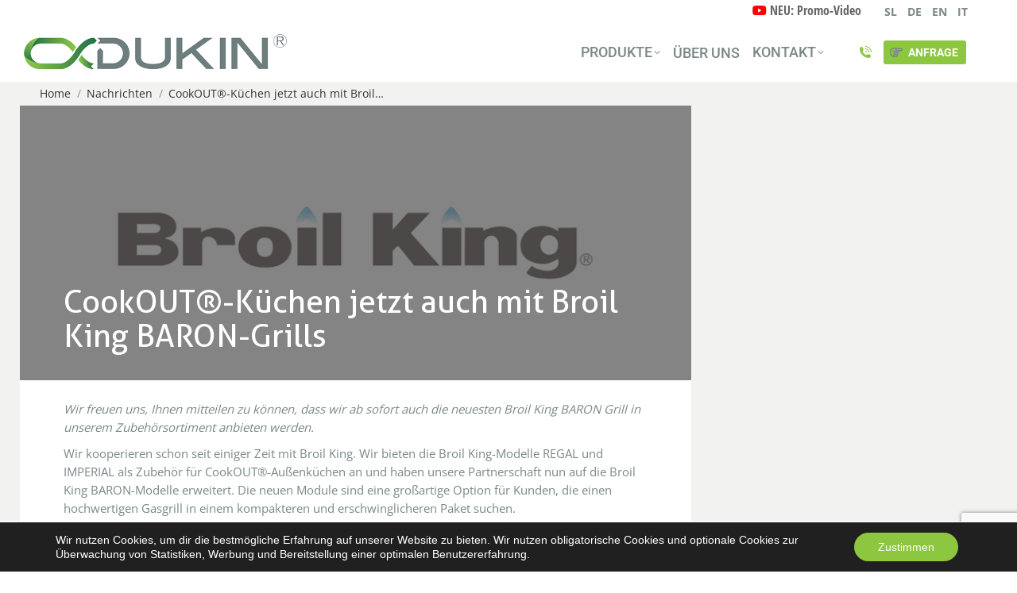

--- FILE ---
content_type: text/html; charset=utf-8
request_url: https://www.google.com/recaptcha/api2/anchor?ar=1&k=6LetfFYqAAAAAKLFtHMpXrH9qvZQQPqqdgqD4Fr8&co=aHR0cHM6Ly93d3cuZHVraW4uZXU6NDQz&hl=en&v=PoyoqOPhxBO7pBk68S4YbpHZ&size=invisible&anchor-ms=20000&execute-ms=30000&cb=n15gg6qngjqr
body_size: 48712
content:
<!DOCTYPE HTML><html dir="ltr" lang="en"><head><meta http-equiv="Content-Type" content="text/html; charset=UTF-8">
<meta http-equiv="X-UA-Compatible" content="IE=edge">
<title>reCAPTCHA</title>
<style type="text/css">
/* cyrillic-ext */
@font-face {
  font-family: 'Roboto';
  font-style: normal;
  font-weight: 400;
  font-stretch: 100%;
  src: url(//fonts.gstatic.com/s/roboto/v48/KFO7CnqEu92Fr1ME7kSn66aGLdTylUAMa3GUBHMdazTgWw.woff2) format('woff2');
  unicode-range: U+0460-052F, U+1C80-1C8A, U+20B4, U+2DE0-2DFF, U+A640-A69F, U+FE2E-FE2F;
}
/* cyrillic */
@font-face {
  font-family: 'Roboto';
  font-style: normal;
  font-weight: 400;
  font-stretch: 100%;
  src: url(//fonts.gstatic.com/s/roboto/v48/KFO7CnqEu92Fr1ME7kSn66aGLdTylUAMa3iUBHMdazTgWw.woff2) format('woff2');
  unicode-range: U+0301, U+0400-045F, U+0490-0491, U+04B0-04B1, U+2116;
}
/* greek-ext */
@font-face {
  font-family: 'Roboto';
  font-style: normal;
  font-weight: 400;
  font-stretch: 100%;
  src: url(//fonts.gstatic.com/s/roboto/v48/KFO7CnqEu92Fr1ME7kSn66aGLdTylUAMa3CUBHMdazTgWw.woff2) format('woff2');
  unicode-range: U+1F00-1FFF;
}
/* greek */
@font-face {
  font-family: 'Roboto';
  font-style: normal;
  font-weight: 400;
  font-stretch: 100%;
  src: url(//fonts.gstatic.com/s/roboto/v48/KFO7CnqEu92Fr1ME7kSn66aGLdTylUAMa3-UBHMdazTgWw.woff2) format('woff2');
  unicode-range: U+0370-0377, U+037A-037F, U+0384-038A, U+038C, U+038E-03A1, U+03A3-03FF;
}
/* math */
@font-face {
  font-family: 'Roboto';
  font-style: normal;
  font-weight: 400;
  font-stretch: 100%;
  src: url(//fonts.gstatic.com/s/roboto/v48/KFO7CnqEu92Fr1ME7kSn66aGLdTylUAMawCUBHMdazTgWw.woff2) format('woff2');
  unicode-range: U+0302-0303, U+0305, U+0307-0308, U+0310, U+0312, U+0315, U+031A, U+0326-0327, U+032C, U+032F-0330, U+0332-0333, U+0338, U+033A, U+0346, U+034D, U+0391-03A1, U+03A3-03A9, U+03B1-03C9, U+03D1, U+03D5-03D6, U+03F0-03F1, U+03F4-03F5, U+2016-2017, U+2034-2038, U+203C, U+2040, U+2043, U+2047, U+2050, U+2057, U+205F, U+2070-2071, U+2074-208E, U+2090-209C, U+20D0-20DC, U+20E1, U+20E5-20EF, U+2100-2112, U+2114-2115, U+2117-2121, U+2123-214F, U+2190, U+2192, U+2194-21AE, U+21B0-21E5, U+21F1-21F2, U+21F4-2211, U+2213-2214, U+2216-22FF, U+2308-230B, U+2310, U+2319, U+231C-2321, U+2336-237A, U+237C, U+2395, U+239B-23B7, U+23D0, U+23DC-23E1, U+2474-2475, U+25AF, U+25B3, U+25B7, U+25BD, U+25C1, U+25CA, U+25CC, U+25FB, U+266D-266F, U+27C0-27FF, U+2900-2AFF, U+2B0E-2B11, U+2B30-2B4C, U+2BFE, U+3030, U+FF5B, U+FF5D, U+1D400-1D7FF, U+1EE00-1EEFF;
}
/* symbols */
@font-face {
  font-family: 'Roboto';
  font-style: normal;
  font-weight: 400;
  font-stretch: 100%;
  src: url(//fonts.gstatic.com/s/roboto/v48/KFO7CnqEu92Fr1ME7kSn66aGLdTylUAMaxKUBHMdazTgWw.woff2) format('woff2');
  unicode-range: U+0001-000C, U+000E-001F, U+007F-009F, U+20DD-20E0, U+20E2-20E4, U+2150-218F, U+2190, U+2192, U+2194-2199, U+21AF, U+21E6-21F0, U+21F3, U+2218-2219, U+2299, U+22C4-22C6, U+2300-243F, U+2440-244A, U+2460-24FF, U+25A0-27BF, U+2800-28FF, U+2921-2922, U+2981, U+29BF, U+29EB, U+2B00-2BFF, U+4DC0-4DFF, U+FFF9-FFFB, U+10140-1018E, U+10190-1019C, U+101A0, U+101D0-101FD, U+102E0-102FB, U+10E60-10E7E, U+1D2C0-1D2D3, U+1D2E0-1D37F, U+1F000-1F0FF, U+1F100-1F1AD, U+1F1E6-1F1FF, U+1F30D-1F30F, U+1F315, U+1F31C, U+1F31E, U+1F320-1F32C, U+1F336, U+1F378, U+1F37D, U+1F382, U+1F393-1F39F, U+1F3A7-1F3A8, U+1F3AC-1F3AF, U+1F3C2, U+1F3C4-1F3C6, U+1F3CA-1F3CE, U+1F3D4-1F3E0, U+1F3ED, U+1F3F1-1F3F3, U+1F3F5-1F3F7, U+1F408, U+1F415, U+1F41F, U+1F426, U+1F43F, U+1F441-1F442, U+1F444, U+1F446-1F449, U+1F44C-1F44E, U+1F453, U+1F46A, U+1F47D, U+1F4A3, U+1F4B0, U+1F4B3, U+1F4B9, U+1F4BB, U+1F4BF, U+1F4C8-1F4CB, U+1F4D6, U+1F4DA, U+1F4DF, U+1F4E3-1F4E6, U+1F4EA-1F4ED, U+1F4F7, U+1F4F9-1F4FB, U+1F4FD-1F4FE, U+1F503, U+1F507-1F50B, U+1F50D, U+1F512-1F513, U+1F53E-1F54A, U+1F54F-1F5FA, U+1F610, U+1F650-1F67F, U+1F687, U+1F68D, U+1F691, U+1F694, U+1F698, U+1F6AD, U+1F6B2, U+1F6B9-1F6BA, U+1F6BC, U+1F6C6-1F6CF, U+1F6D3-1F6D7, U+1F6E0-1F6EA, U+1F6F0-1F6F3, U+1F6F7-1F6FC, U+1F700-1F7FF, U+1F800-1F80B, U+1F810-1F847, U+1F850-1F859, U+1F860-1F887, U+1F890-1F8AD, U+1F8B0-1F8BB, U+1F8C0-1F8C1, U+1F900-1F90B, U+1F93B, U+1F946, U+1F984, U+1F996, U+1F9E9, U+1FA00-1FA6F, U+1FA70-1FA7C, U+1FA80-1FA89, U+1FA8F-1FAC6, U+1FACE-1FADC, U+1FADF-1FAE9, U+1FAF0-1FAF8, U+1FB00-1FBFF;
}
/* vietnamese */
@font-face {
  font-family: 'Roboto';
  font-style: normal;
  font-weight: 400;
  font-stretch: 100%;
  src: url(//fonts.gstatic.com/s/roboto/v48/KFO7CnqEu92Fr1ME7kSn66aGLdTylUAMa3OUBHMdazTgWw.woff2) format('woff2');
  unicode-range: U+0102-0103, U+0110-0111, U+0128-0129, U+0168-0169, U+01A0-01A1, U+01AF-01B0, U+0300-0301, U+0303-0304, U+0308-0309, U+0323, U+0329, U+1EA0-1EF9, U+20AB;
}
/* latin-ext */
@font-face {
  font-family: 'Roboto';
  font-style: normal;
  font-weight: 400;
  font-stretch: 100%;
  src: url(//fonts.gstatic.com/s/roboto/v48/KFO7CnqEu92Fr1ME7kSn66aGLdTylUAMa3KUBHMdazTgWw.woff2) format('woff2');
  unicode-range: U+0100-02BA, U+02BD-02C5, U+02C7-02CC, U+02CE-02D7, U+02DD-02FF, U+0304, U+0308, U+0329, U+1D00-1DBF, U+1E00-1E9F, U+1EF2-1EFF, U+2020, U+20A0-20AB, U+20AD-20C0, U+2113, U+2C60-2C7F, U+A720-A7FF;
}
/* latin */
@font-face {
  font-family: 'Roboto';
  font-style: normal;
  font-weight: 400;
  font-stretch: 100%;
  src: url(//fonts.gstatic.com/s/roboto/v48/KFO7CnqEu92Fr1ME7kSn66aGLdTylUAMa3yUBHMdazQ.woff2) format('woff2');
  unicode-range: U+0000-00FF, U+0131, U+0152-0153, U+02BB-02BC, U+02C6, U+02DA, U+02DC, U+0304, U+0308, U+0329, U+2000-206F, U+20AC, U+2122, U+2191, U+2193, U+2212, U+2215, U+FEFF, U+FFFD;
}
/* cyrillic-ext */
@font-face {
  font-family: 'Roboto';
  font-style: normal;
  font-weight: 500;
  font-stretch: 100%;
  src: url(//fonts.gstatic.com/s/roboto/v48/KFO7CnqEu92Fr1ME7kSn66aGLdTylUAMa3GUBHMdazTgWw.woff2) format('woff2');
  unicode-range: U+0460-052F, U+1C80-1C8A, U+20B4, U+2DE0-2DFF, U+A640-A69F, U+FE2E-FE2F;
}
/* cyrillic */
@font-face {
  font-family: 'Roboto';
  font-style: normal;
  font-weight: 500;
  font-stretch: 100%;
  src: url(//fonts.gstatic.com/s/roboto/v48/KFO7CnqEu92Fr1ME7kSn66aGLdTylUAMa3iUBHMdazTgWw.woff2) format('woff2');
  unicode-range: U+0301, U+0400-045F, U+0490-0491, U+04B0-04B1, U+2116;
}
/* greek-ext */
@font-face {
  font-family: 'Roboto';
  font-style: normal;
  font-weight: 500;
  font-stretch: 100%;
  src: url(//fonts.gstatic.com/s/roboto/v48/KFO7CnqEu92Fr1ME7kSn66aGLdTylUAMa3CUBHMdazTgWw.woff2) format('woff2');
  unicode-range: U+1F00-1FFF;
}
/* greek */
@font-face {
  font-family: 'Roboto';
  font-style: normal;
  font-weight: 500;
  font-stretch: 100%;
  src: url(//fonts.gstatic.com/s/roboto/v48/KFO7CnqEu92Fr1ME7kSn66aGLdTylUAMa3-UBHMdazTgWw.woff2) format('woff2');
  unicode-range: U+0370-0377, U+037A-037F, U+0384-038A, U+038C, U+038E-03A1, U+03A3-03FF;
}
/* math */
@font-face {
  font-family: 'Roboto';
  font-style: normal;
  font-weight: 500;
  font-stretch: 100%;
  src: url(//fonts.gstatic.com/s/roboto/v48/KFO7CnqEu92Fr1ME7kSn66aGLdTylUAMawCUBHMdazTgWw.woff2) format('woff2');
  unicode-range: U+0302-0303, U+0305, U+0307-0308, U+0310, U+0312, U+0315, U+031A, U+0326-0327, U+032C, U+032F-0330, U+0332-0333, U+0338, U+033A, U+0346, U+034D, U+0391-03A1, U+03A3-03A9, U+03B1-03C9, U+03D1, U+03D5-03D6, U+03F0-03F1, U+03F4-03F5, U+2016-2017, U+2034-2038, U+203C, U+2040, U+2043, U+2047, U+2050, U+2057, U+205F, U+2070-2071, U+2074-208E, U+2090-209C, U+20D0-20DC, U+20E1, U+20E5-20EF, U+2100-2112, U+2114-2115, U+2117-2121, U+2123-214F, U+2190, U+2192, U+2194-21AE, U+21B0-21E5, U+21F1-21F2, U+21F4-2211, U+2213-2214, U+2216-22FF, U+2308-230B, U+2310, U+2319, U+231C-2321, U+2336-237A, U+237C, U+2395, U+239B-23B7, U+23D0, U+23DC-23E1, U+2474-2475, U+25AF, U+25B3, U+25B7, U+25BD, U+25C1, U+25CA, U+25CC, U+25FB, U+266D-266F, U+27C0-27FF, U+2900-2AFF, U+2B0E-2B11, U+2B30-2B4C, U+2BFE, U+3030, U+FF5B, U+FF5D, U+1D400-1D7FF, U+1EE00-1EEFF;
}
/* symbols */
@font-face {
  font-family: 'Roboto';
  font-style: normal;
  font-weight: 500;
  font-stretch: 100%;
  src: url(//fonts.gstatic.com/s/roboto/v48/KFO7CnqEu92Fr1ME7kSn66aGLdTylUAMaxKUBHMdazTgWw.woff2) format('woff2');
  unicode-range: U+0001-000C, U+000E-001F, U+007F-009F, U+20DD-20E0, U+20E2-20E4, U+2150-218F, U+2190, U+2192, U+2194-2199, U+21AF, U+21E6-21F0, U+21F3, U+2218-2219, U+2299, U+22C4-22C6, U+2300-243F, U+2440-244A, U+2460-24FF, U+25A0-27BF, U+2800-28FF, U+2921-2922, U+2981, U+29BF, U+29EB, U+2B00-2BFF, U+4DC0-4DFF, U+FFF9-FFFB, U+10140-1018E, U+10190-1019C, U+101A0, U+101D0-101FD, U+102E0-102FB, U+10E60-10E7E, U+1D2C0-1D2D3, U+1D2E0-1D37F, U+1F000-1F0FF, U+1F100-1F1AD, U+1F1E6-1F1FF, U+1F30D-1F30F, U+1F315, U+1F31C, U+1F31E, U+1F320-1F32C, U+1F336, U+1F378, U+1F37D, U+1F382, U+1F393-1F39F, U+1F3A7-1F3A8, U+1F3AC-1F3AF, U+1F3C2, U+1F3C4-1F3C6, U+1F3CA-1F3CE, U+1F3D4-1F3E0, U+1F3ED, U+1F3F1-1F3F3, U+1F3F5-1F3F7, U+1F408, U+1F415, U+1F41F, U+1F426, U+1F43F, U+1F441-1F442, U+1F444, U+1F446-1F449, U+1F44C-1F44E, U+1F453, U+1F46A, U+1F47D, U+1F4A3, U+1F4B0, U+1F4B3, U+1F4B9, U+1F4BB, U+1F4BF, U+1F4C8-1F4CB, U+1F4D6, U+1F4DA, U+1F4DF, U+1F4E3-1F4E6, U+1F4EA-1F4ED, U+1F4F7, U+1F4F9-1F4FB, U+1F4FD-1F4FE, U+1F503, U+1F507-1F50B, U+1F50D, U+1F512-1F513, U+1F53E-1F54A, U+1F54F-1F5FA, U+1F610, U+1F650-1F67F, U+1F687, U+1F68D, U+1F691, U+1F694, U+1F698, U+1F6AD, U+1F6B2, U+1F6B9-1F6BA, U+1F6BC, U+1F6C6-1F6CF, U+1F6D3-1F6D7, U+1F6E0-1F6EA, U+1F6F0-1F6F3, U+1F6F7-1F6FC, U+1F700-1F7FF, U+1F800-1F80B, U+1F810-1F847, U+1F850-1F859, U+1F860-1F887, U+1F890-1F8AD, U+1F8B0-1F8BB, U+1F8C0-1F8C1, U+1F900-1F90B, U+1F93B, U+1F946, U+1F984, U+1F996, U+1F9E9, U+1FA00-1FA6F, U+1FA70-1FA7C, U+1FA80-1FA89, U+1FA8F-1FAC6, U+1FACE-1FADC, U+1FADF-1FAE9, U+1FAF0-1FAF8, U+1FB00-1FBFF;
}
/* vietnamese */
@font-face {
  font-family: 'Roboto';
  font-style: normal;
  font-weight: 500;
  font-stretch: 100%;
  src: url(//fonts.gstatic.com/s/roboto/v48/KFO7CnqEu92Fr1ME7kSn66aGLdTylUAMa3OUBHMdazTgWw.woff2) format('woff2');
  unicode-range: U+0102-0103, U+0110-0111, U+0128-0129, U+0168-0169, U+01A0-01A1, U+01AF-01B0, U+0300-0301, U+0303-0304, U+0308-0309, U+0323, U+0329, U+1EA0-1EF9, U+20AB;
}
/* latin-ext */
@font-face {
  font-family: 'Roboto';
  font-style: normal;
  font-weight: 500;
  font-stretch: 100%;
  src: url(//fonts.gstatic.com/s/roboto/v48/KFO7CnqEu92Fr1ME7kSn66aGLdTylUAMa3KUBHMdazTgWw.woff2) format('woff2');
  unicode-range: U+0100-02BA, U+02BD-02C5, U+02C7-02CC, U+02CE-02D7, U+02DD-02FF, U+0304, U+0308, U+0329, U+1D00-1DBF, U+1E00-1E9F, U+1EF2-1EFF, U+2020, U+20A0-20AB, U+20AD-20C0, U+2113, U+2C60-2C7F, U+A720-A7FF;
}
/* latin */
@font-face {
  font-family: 'Roboto';
  font-style: normal;
  font-weight: 500;
  font-stretch: 100%;
  src: url(//fonts.gstatic.com/s/roboto/v48/KFO7CnqEu92Fr1ME7kSn66aGLdTylUAMa3yUBHMdazQ.woff2) format('woff2');
  unicode-range: U+0000-00FF, U+0131, U+0152-0153, U+02BB-02BC, U+02C6, U+02DA, U+02DC, U+0304, U+0308, U+0329, U+2000-206F, U+20AC, U+2122, U+2191, U+2193, U+2212, U+2215, U+FEFF, U+FFFD;
}
/* cyrillic-ext */
@font-face {
  font-family: 'Roboto';
  font-style: normal;
  font-weight: 900;
  font-stretch: 100%;
  src: url(//fonts.gstatic.com/s/roboto/v48/KFO7CnqEu92Fr1ME7kSn66aGLdTylUAMa3GUBHMdazTgWw.woff2) format('woff2');
  unicode-range: U+0460-052F, U+1C80-1C8A, U+20B4, U+2DE0-2DFF, U+A640-A69F, U+FE2E-FE2F;
}
/* cyrillic */
@font-face {
  font-family: 'Roboto';
  font-style: normal;
  font-weight: 900;
  font-stretch: 100%;
  src: url(//fonts.gstatic.com/s/roboto/v48/KFO7CnqEu92Fr1ME7kSn66aGLdTylUAMa3iUBHMdazTgWw.woff2) format('woff2');
  unicode-range: U+0301, U+0400-045F, U+0490-0491, U+04B0-04B1, U+2116;
}
/* greek-ext */
@font-face {
  font-family: 'Roboto';
  font-style: normal;
  font-weight: 900;
  font-stretch: 100%;
  src: url(//fonts.gstatic.com/s/roboto/v48/KFO7CnqEu92Fr1ME7kSn66aGLdTylUAMa3CUBHMdazTgWw.woff2) format('woff2');
  unicode-range: U+1F00-1FFF;
}
/* greek */
@font-face {
  font-family: 'Roboto';
  font-style: normal;
  font-weight: 900;
  font-stretch: 100%;
  src: url(//fonts.gstatic.com/s/roboto/v48/KFO7CnqEu92Fr1ME7kSn66aGLdTylUAMa3-UBHMdazTgWw.woff2) format('woff2');
  unicode-range: U+0370-0377, U+037A-037F, U+0384-038A, U+038C, U+038E-03A1, U+03A3-03FF;
}
/* math */
@font-face {
  font-family: 'Roboto';
  font-style: normal;
  font-weight: 900;
  font-stretch: 100%;
  src: url(//fonts.gstatic.com/s/roboto/v48/KFO7CnqEu92Fr1ME7kSn66aGLdTylUAMawCUBHMdazTgWw.woff2) format('woff2');
  unicode-range: U+0302-0303, U+0305, U+0307-0308, U+0310, U+0312, U+0315, U+031A, U+0326-0327, U+032C, U+032F-0330, U+0332-0333, U+0338, U+033A, U+0346, U+034D, U+0391-03A1, U+03A3-03A9, U+03B1-03C9, U+03D1, U+03D5-03D6, U+03F0-03F1, U+03F4-03F5, U+2016-2017, U+2034-2038, U+203C, U+2040, U+2043, U+2047, U+2050, U+2057, U+205F, U+2070-2071, U+2074-208E, U+2090-209C, U+20D0-20DC, U+20E1, U+20E5-20EF, U+2100-2112, U+2114-2115, U+2117-2121, U+2123-214F, U+2190, U+2192, U+2194-21AE, U+21B0-21E5, U+21F1-21F2, U+21F4-2211, U+2213-2214, U+2216-22FF, U+2308-230B, U+2310, U+2319, U+231C-2321, U+2336-237A, U+237C, U+2395, U+239B-23B7, U+23D0, U+23DC-23E1, U+2474-2475, U+25AF, U+25B3, U+25B7, U+25BD, U+25C1, U+25CA, U+25CC, U+25FB, U+266D-266F, U+27C0-27FF, U+2900-2AFF, U+2B0E-2B11, U+2B30-2B4C, U+2BFE, U+3030, U+FF5B, U+FF5D, U+1D400-1D7FF, U+1EE00-1EEFF;
}
/* symbols */
@font-face {
  font-family: 'Roboto';
  font-style: normal;
  font-weight: 900;
  font-stretch: 100%;
  src: url(//fonts.gstatic.com/s/roboto/v48/KFO7CnqEu92Fr1ME7kSn66aGLdTylUAMaxKUBHMdazTgWw.woff2) format('woff2');
  unicode-range: U+0001-000C, U+000E-001F, U+007F-009F, U+20DD-20E0, U+20E2-20E4, U+2150-218F, U+2190, U+2192, U+2194-2199, U+21AF, U+21E6-21F0, U+21F3, U+2218-2219, U+2299, U+22C4-22C6, U+2300-243F, U+2440-244A, U+2460-24FF, U+25A0-27BF, U+2800-28FF, U+2921-2922, U+2981, U+29BF, U+29EB, U+2B00-2BFF, U+4DC0-4DFF, U+FFF9-FFFB, U+10140-1018E, U+10190-1019C, U+101A0, U+101D0-101FD, U+102E0-102FB, U+10E60-10E7E, U+1D2C0-1D2D3, U+1D2E0-1D37F, U+1F000-1F0FF, U+1F100-1F1AD, U+1F1E6-1F1FF, U+1F30D-1F30F, U+1F315, U+1F31C, U+1F31E, U+1F320-1F32C, U+1F336, U+1F378, U+1F37D, U+1F382, U+1F393-1F39F, U+1F3A7-1F3A8, U+1F3AC-1F3AF, U+1F3C2, U+1F3C4-1F3C6, U+1F3CA-1F3CE, U+1F3D4-1F3E0, U+1F3ED, U+1F3F1-1F3F3, U+1F3F5-1F3F7, U+1F408, U+1F415, U+1F41F, U+1F426, U+1F43F, U+1F441-1F442, U+1F444, U+1F446-1F449, U+1F44C-1F44E, U+1F453, U+1F46A, U+1F47D, U+1F4A3, U+1F4B0, U+1F4B3, U+1F4B9, U+1F4BB, U+1F4BF, U+1F4C8-1F4CB, U+1F4D6, U+1F4DA, U+1F4DF, U+1F4E3-1F4E6, U+1F4EA-1F4ED, U+1F4F7, U+1F4F9-1F4FB, U+1F4FD-1F4FE, U+1F503, U+1F507-1F50B, U+1F50D, U+1F512-1F513, U+1F53E-1F54A, U+1F54F-1F5FA, U+1F610, U+1F650-1F67F, U+1F687, U+1F68D, U+1F691, U+1F694, U+1F698, U+1F6AD, U+1F6B2, U+1F6B9-1F6BA, U+1F6BC, U+1F6C6-1F6CF, U+1F6D3-1F6D7, U+1F6E0-1F6EA, U+1F6F0-1F6F3, U+1F6F7-1F6FC, U+1F700-1F7FF, U+1F800-1F80B, U+1F810-1F847, U+1F850-1F859, U+1F860-1F887, U+1F890-1F8AD, U+1F8B0-1F8BB, U+1F8C0-1F8C1, U+1F900-1F90B, U+1F93B, U+1F946, U+1F984, U+1F996, U+1F9E9, U+1FA00-1FA6F, U+1FA70-1FA7C, U+1FA80-1FA89, U+1FA8F-1FAC6, U+1FACE-1FADC, U+1FADF-1FAE9, U+1FAF0-1FAF8, U+1FB00-1FBFF;
}
/* vietnamese */
@font-face {
  font-family: 'Roboto';
  font-style: normal;
  font-weight: 900;
  font-stretch: 100%;
  src: url(//fonts.gstatic.com/s/roboto/v48/KFO7CnqEu92Fr1ME7kSn66aGLdTylUAMa3OUBHMdazTgWw.woff2) format('woff2');
  unicode-range: U+0102-0103, U+0110-0111, U+0128-0129, U+0168-0169, U+01A0-01A1, U+01AF-01B0, U+0300-0301, U+0303-0304, U+0308-0309, U+0323, U+0329, U+1EA0-1EF9, U+20AB;
}
/* latin-ext */
@font-face {
  font-family: 'Roboto';
  font-style: normal;
  font-weight: 900;
  font-stretch: 100%;
  src: url(//fonts.gstatic.com/s/roboto/v48/KFO7CnqEu92Fr1ME7kSn66aGLdTylUAMa3KUBHMdazTgWw.woff2) format('woff2');
  unicode-range: U+0100-02BA, U+02BD-02C5, U+02C7-02CC, U+02CE-02D7, U+02DD-02FF, U+0304, U+0308, U+0329, U+1D00-1DBF, U+1E00-1E9F, U+1EF2-1EFF, U+2020, U+20A0-20AB, U+20AD-20C0, U+2113, U+2C60-2C7F, U+A720-A7FF;
}
/* latin */
@font-face {
  font-family: 'Roboto';
  font-style: normal;
  font-weight: 900;
  font-stretch: 100%;
  src: url(//fonts.gstatic.com/s/roboto/v48/KFO7CnqEu92Fr1ME7kSn66aGLdTylUAMa3yUBHMdazQ.woff2) format('woff2');
  unicode-range: U+0000-00FF, U+0131, U+0152-0153, U+02BB-02BC, U+02C6, U+02DA, U+02DC, U+0304, U+0308, U+0329, U+2000-206F, U+20AC, U+2122, U+2191, U+2193, U+2212, U+2215, U+FEFF, U+FFFD;
}

</style>
<link rel="stylesheet" type="text/css" href="https://www.gstatic.com/recaptcha/releases/PoyoqOPhxBO7pBk68S4YbpHZ/styles__ltr.css">
<script nonce="VGYdtQw1NGolvv2oRoXMwQ" type="text/javascript">window['__recaptcha_api'] = 'https://www.google.com/recaptcha/api2/';</script>
<script type="text/javascript" src="https://www.gstatic.com/recaptcha/releases/PoyoqOPhxBO7pBk68S4YbpHZ/recaptcha__en.js" nonce="VGYdtQw1NGolvv2oRoXMwQ">
      
    </script></head>
<body><div id="rc-anchor-alert" class="rc-anchor-alert"></div>
<input type="hidden" id="recaptcha-token" value="[base64]">
<script type="text/javascript" nonce="VGYdtQw1NGolvv2oRoXMwQ">
      recaptcha.anchor.Main.init("[\x22ainput\x22,[\x22bgdata\x22,\x22\x22,\[base64]/[base64]/[base64]/KE4oMTI0LHYsdi5HKSxMWihsLHYpKTpOKDEyNCx2LGwpLFYpLHYpLFQpKSxGKDE3MSx2KX0scjc9ZnVuY3Rpb24obCl7cmV0dXJuIGx9LEM9ZnVuY3Rpb24obCxWLHYpe04odixsLFYpLFZbYWtdPTI3OTZ9LG49ZnVuY3Rpb24obCxWKXtWLlg9KChWLlg/[base64]/[base64]/[base64]/[base64]/[base64]/[base64]/[base64]/[base64]/[base64]/[base64]/[base64]\\u003d\x22,\[base64]\\u003d\x22,\x22UQbCq8K+VHnDp1gxccKLU8O+w7MEw45MGjF3wqh1w689dMOCD8KpwoZ4CsO9w47CjMK9LTN0w75lw5bDvjN3w6jDscK0HQvDgMKGw44APcOtHMKywo3DlcOeIMOyVSxnwoQoLsOpVMKqw5rDpT59wohUCyZJwoXDvcKHIsOEwowYw5TDksOjwp/Cix9mL8KgfsOVPhHDqnHCrsOAwpvDmcKlwr7Dq8OmGH5hwp5nRCJuWsOpWBzChcO1ZcKuUsKLw5jCkHLDiSMiwoZ0w4lSwrzDuV5SDsOewo/Di0tIw5lzAMK6wonCpMOgw6ZtAMKmNCNEwrvDqcK6Z8K/[base64]/Ct8KgwrbDksOVwonCuyvCnsOPLjLCrSoHBkd7wrHDlcOULsKWGMKhCnHDsMKCw6o1WMKuAHVrWcKOdcKnQCDCrXDDjsOhwrHDncO9dcOawp7DvMKPw7DDh0I7w7wdw7Y2LW44TT5ZwrXDu0TCgHLCjxzDvD/Dp3fDrCXDlMOqw4IPInLCgWJAFsOmwpc8wrbDqcK/wp8/w7sbGMOSIcKCwopHGsKQwrLCqcKpw6Naw59qw7kCwqJRFMOCwqZUHxPCl0c9w6zDgBzCisOOwqEqGGjCsiZOwq1OwqMfC8OlcMOswpIfw4Zew5Ruwp5CRWbDtCbCvgvDvFVfw4/[base64]/Dp33CtWrClcODVSdubSEDw7vDkUN6IcKhwrREwrYSwqvDjk/Dp8OYM8KKdsKbO8OQwrQjwpgJSXUGPHxRwoEYw7Ylw6M3TyXDkcKmfMO3w4hSwq/[base64]/Amxuwr/Dnh9cw5LDiMOiACBvw4bCn8K8wqIxw5Aew7TChABfw5o1IAIZw4fDk8K/wqfCl3/[base64]/QGDCtSxrwrLDuU5Vw5YxXsOsZcKyMQ8Wwpp5YMOOw6/[base64]/[base64]/CjknDt3AiwoslcW1MADbDkU3CkcOYCwVPw6cvwr9ew53DnsKSw44qCMKiw7Rfwoc1wpzClyrDiFHCn8Knw73DnHHCjsOowoHCjRXCtMOVScKmAQjCsyTCr3LDjsO0BnFpwr/DrcO8w4BSdiZkwrXDmVLDssK+VwPClMOWw4rCuMKywojCrMKOwp0two/Cn27CoyXCjn7DvcKMJzzDtMKPPMKoUMOCHX97w7zCuGfDpiEkw67CtcOiwrp/PcKGIQZMLsKZw7MLwpPClMO9HcKPUjR1wo3DpEvDiHgONSfDmMOOwrhxw755wpXCulvCnMOLWMKdwo4IOMOdAsKCw4PDl0QVAcO3ZmnCjwnDphE1XcOsw6bCrjstdMKWwphOJsOXYxfCocKjN8KpT8O8OCbCp8KmFsOjHyIdZmzDv8K/L8KewohHJkBTw6Esc8KMw6fDqMOINsKiwqZEcl7DrUjCuWhTM8KHPMOSw4/[base64]/Cn8O+U3fCvgkNwq7Cp8K0w4LDnMKVw4wnwq5oMnYlAsO+w47DhBrCp2xXRRDDpcO3ZcOPwrDDkMKowrTCqMKaw7jCqgBCwqMBKsKfccOww6XCq0sdw74DT8KpKcOZwo7DmcOawppGNsKHwpMNEsKhbA9/[base64]/FMKLw7nCnMKcA8K4AMOrARjDosO+wrfDnT/[base64]/woDCkcOHwocOOwnCvcKtwo1Nw7LCpsO1HMOITxRVwrvCp8OwwrZ+woTCvV7DgjQrbcKowowdQWV1AsKFB8OgwpnDrMOaw4bCu8KpwrNywqHDtsKlKsOfCMKdXyXCpMOpwqVZwrUSw404TRnCpTzCqyZVAsOKDFDDqMKHLsK/[base64]/Dk8OsworDkBJQw7jDg8KwDcKaw7rDjhXDkMOMwpDCsMKnwoDDoMOQw6XDq1XCj8O5wqVwPDdIwrnCosKVw6/DlhEgIDLCuiYYQ8KncsOnw5bDkcK2woxVwqFUU8ObdXDCtSvDtnvCtMKNPsObw6FKGMOcasOmwpDCv8K1GMOhSMKWw5PDvHQIAcOpXXbCixnDt3bDuRoaw4kkK2/DlcKawqPDiMK1GcKsCMKIZsKRPcKkG2AGw6UCVxIowoLCpsO/DDrDo8KsNMOAwqETwpE0cMO8wq/DusKZIcOKGD/[base64]/Cj1PCpyfDtcKnwpfCrMKZwqHCgANeHsOYayvCtsKEwpN5YGjDrR/Dk0XDucOQwqrDj8O1w5ZNHE/CliHCqWpfIMKfwrvDkDXCrkvCm0NJQcOowrwQOQYlHcKzwoU4w6fCtMO2w7dbwpTDoQMwwoPCiDLCvcOywr1wchzDvnLDrGjDoRfDq8OhwrxSwrnCiyMlLsKicS/DjRtVMwvCtCHDkcOqw6fCpMOhwrrDrBXCvFARecOEwrLClsO4TsKxw5FBwobDrcK1wql3wqdJw6xeC8Kmw6xudcOBw7Adw5t3OcKmw5dyw57DtFVDwqTDpcKFLn7Dsxw9aAzCssOGW8O/w7/CrsOYwrcZLkvDmsOrwpjCjMKyZsOjcn/CtWoVwr9tw4jCkMOLwojCocKEdcOmw7lXwpAcwovCrsOyTmhCRH10wrJQwrsSw7LCpMKMw4vDhyXDoGnDncKECQLDiMKJRMOQWcKdQMK6bwDDtsOZwrQTwrHCq0I4EQbCocKow7lwY8K/b1rDkRvDqXkCw4V7UCZCwrU3esOXGmHCqQ7CjsOowql4wps2w6PCgHnDqMKdwqRvwrRawr1Dwr8sXyTChsKCwoQALcKEbMOIwqxyWCVWOgkNGcKgw4s4w4XChl8ewqXDs00af8KkE8KGWMK6U8KSw4d5EcOZw6QRwobDoCYZwo8hCsKFwok3JD9mwokTFUXDqUZYwq5/[base64]/SMOQMFLCsDoffcK5HsOHT0R+w4jDp8KAc8O0w4RHeG7Dp385T17DosOzw47DjzzCkSXCrUHDsMO3DU5UasKtFipVwr1Ewo3ChcOkLsKFM8KkKgJDwovCvjMiIMKOw5bCtsKDM8OTw77DlsOTA1EtKMKcNsKMwrLCt2zDl8OyQVXDtsK5Ui/DrsKYUR49w4dDw6EEw4XCt03DhsKjw4ocS8KUD8OPLcOMWcOzQcKHQ8OkUMKswrMNwo84wrkRwoNaU8KjflrCtsK9azQdbhwvBMOgY8KxQsKkwp9SWzLCu23Cl0LDmsOiw4J5QBjCr8O7wrjCo8KXwp7CssOdw5psXcKTYjE7wozDkcOOQArCrH1Qd8KODS/DpcK1wpBTSsKWwoV6woPDgsONK0sDwp3CvsO6PEAVwonDgibDtBPDp8OVIsK0JnYewoLDh3/DqGXDsSJ+wrBVCMKAw6jDgwFhw7Niwp8qRsOQwqwuHHvDlj/DjcOkwpNWN8KIw79Cw7NuwrlIw59vwpQOw6/Ck8KVC3rDkVJyw7EQwpXCsETDj3BDw7tYwookw7QkwoTDmXoTe8KOSMOSwr3Cp8Oyw5hewqbDuMOywrDDv311wo0Vw73DoQbCn3XDkH7CkWLCgcOGw6zDm8OraVdrwpYVwoHDrULCgsKmwpXDjz1AeALDn8OLXFsvL8KuQg4wwqjDpA/CkcKoMlPCjcO/[base64]/CtlvDkxFbw7XCgjB1wo7Dl8KfwqPCkcK4YsOxwpvDgGzCgknCjUVnw4HClFrCrsKIWFpaTsK6w7jDpSRFGSXDlcO8MMKWwqHDvwTDvsOwccO0HH4PbcO2VMOyRAcrBMO0BsKWw5vCqMObwonDryh1w7kdw4/CksOXYsK/bcKBNMOmM8K/[base64]/CvVVlFm99HlzDr8OsBQYjwqrCrk/Cq0XCsMK0wqbDvcKrNx/CrgrDijVQEXPChX7CsiDCjsOQTB/DpcKiw4vDkV5PwpZXw47CsknCqMK2JsK1w7TDsMK/w77CvDFuwrnDgzlvwofCs8O4w47CsntAwoXCnErCpcKLDcKlwqLCvU4+wqlefULCu8K2wqVGwp9BWndSw5jDlGNRw6Vlwq3Dhwk1BDpIw5cywrfCmFkGw5dGwrTDq1bDo8KDScOyw7vCj8KJJcOswrI8ZcKbw6EJwro+wqTDjMORLigzwqzCm8OEwqRPw6fCu0/[base64]/ClMOowphlw6LCmMKbecONJH4+IcKCEXc2WDrCt8Knw7YSw6XDjjrDv8KnQ8KKw4RBd8KPw5vDk8KXQnfCi3PCvcKEMMOIw6nCgSXChAYVHMOUNcKdw4TDmxDDlsOEwqXCvMORw5gtJBLDhcOfQ0A0N8KiwrMOw4g3wq/CvnQYwoQ7wrXCgzM3aFM1LVjCmsOMUcK1IwInwrtOQcOMwoQGdcK0wqQdwr/DiV0eHMKsLF5OMsOpaGDCq3HCgsOgd1DDmRs7wrdbUDEUw5LDiQ7Cl0lXEkgZw7/[base64]/[base64]/DvnjCicOBw5/DqmsQw7fDiURFw73CjCnCljF6FGPDk8KAw5zCuMK7wqBew6rDqh3ClMOew73DrkTCvxvCt8OwaR1yAMOJwppRwq3DgkNJwo5PwrRgEcOHw6QuRz/ChMKIwo9gwqATVcO3EsKjwqp6wrgew5Bhw6/CkS3DvMOOS2vDvTlPwqTCgsOLw6p9GzLDl8OZw4lZwrhIahLCsVdyw6bCt3wTwqwxw43ChxHDvsKJZBE5wq0MwqUrG8KTw7lzw63DisKGJio2dWQCeykOUTXDpcOJPEJpw4fDjcOsw4nDl8Kww51mw6LCssOCw6zDkMOrPWBywqVQJ8OOw4zDmg/Cv8Oxw4Ifwpc6GMOcEsKDeWzDusOWwq3DlWMORQoUw7gwX8KXw73CucOUYGVfw6lNPsO2Yl3Du8KawpgyFsObfADCksKZBcKHGlwiT8OWPiwBBywywpPCtMOuHMO9wqtwQy7Cn2HCnMKZSwsewoYaO8O6JQPDmMKMUBZjwpDDnsKDClR2KcKXwqNQKyM4BcO6Rl/[base64]/wp3Ct0bDqMK2woFOfsOlwoJtB8OKYD7CpxBLwqNmbRjDuSPDiz3CscOvOsKaNW/[base64]/[base64]/CtsKXan1cw5bCnxDCssOJGALDhMOaDy1sw4V3w4w7w6giwoA0bsOIcmTDj8KSJMKdDmtLwojCizLCjcO/w7tcw5xBXsOww6liw5BAwrjDncOKwpIuNlcrw6/Dq8KTdMKVWi7CujVswprCusKuw4g/PQZRw7XDucOqVTxWwqjDqMKJd8O1wqDDvlNmXWfCl8OKfcKcw6vDvADCqMOYwr7CisOkGQFdcMKgw4wKwozCoMOxwqnCmw/Ci8KzwqM/[base64]/w41dw6AYw514w5RwAxkifyrCuFM/wprCocKKVzbDsyDDt8OAwo98woHChXXDucOlTsK9GhYhOMOjc8KxCxPDv0vDqHZ2OMKZw7TCiMOTwqfCjVLCq8Oiw5zDmRvChx5TwqYZw6MXwq1IwqrDrcK7wpfDl8OiwrsZaiwFEHjCvcOMwqs9VMKFVlQJw6dmwqPDv8Ktwr0Xw5RfwpLCscO/w5vDn8OCw4orBnnDoBXChg0vwosOwr0/wpXDo0oew64YScK6e8Omwo7CiRBdYsKsEsORwrhZwpkIwqU6wrvDrlktw7B2MAYYIsOEZMKBwprDpUM4YMOsAHRuCGx+ET8fwr3CgcKbwqsNwrQUcm4iYcKIwrBYw5MZwqrCgSthw6/CtzoTwo/CmhYPWBRpbRRHTztGw6Y8WcKpWcKgChTDgXLCnsKPw5QvQjXChF5OwpnCn8Knw4XDnsK3w5nDtMOzw7Uhw7LCvRPDh8KpUsONwrdsw4x8w65eG8Ofak7DtRRCw4LCtcOuWFzCuD1nwrAXAMOiw6jDgWjCtMK9cyPDqMKLQyHCncOEFDDCrWHDjFsgUcKsw6MFw6/Dkg7CssK1wqzDmMOcasONwoY2woDDrcKWwq5Zw6DCiMK+acOGw608csOKRSoqw5DCo8KlwqwNE2TDqlzCmic5YXFSw4zDhsORwr/CqsOvCMOQw7vCiUggD8O/woRkwojCkMKHCxDCpcKsw53ChDQCw5nCr2NJwqsND8Kcw6AFJMOPXcKXLcOhB8OKw4XDgyDCssOnYTAQIwDDjMOpZMK0PVMReBgEw6xTwqtvd8OYw7c9cQ5EPsOKYcOFw73DvjPCqcOQwrjClSTDujHDv8KeA8OswopCWsKEbMKqQjjDsMOjwrPDjVhdwp/[base64]/[base64]/DnAgdw6VFLTXCkW7Ch8Kaw69TURjCm8KmLDYgwr/[base64]/CqSPCswDDssOnMMKlFg1wUmXDgzPDmsK2FFFfRzNwA2bCsztbUX81w6nCpsKtIMKaBCgbw4DDpXvCnSTCkcOiw4/[base64]/CmcO6wocOw43DkcKFw74yw5/CmkHDul9MOApTw4sowqLClW/CmTHCnntUNU4iQcOaNcOTwpDCp2HDhDbCmcOIX10fdcKJfgo+w4gfZGtFwrAGworCu8OFw6TDusOCVTlIw5TCrMKxw494L8KJJgzDhMOXw44dwq4PEyDDkcKnD2FDAALCqw3Cgyhow7sswoUECsOZwoF/I8KVw5QBVcOUw4sTelYYMS97wrTChhAzUW/DjlAhB8KXdAUqO2h2Zw9XE8OFw6HDusKrw4Vzw7kEQ8KeGcKHwqZ5wpXDhsOndCgpFD3Di8Kbwp9PQcKFw67DmXlQw5vDoSLCiMKxLcKmw4NhDmEeBBwewrBseyjDk8KhK8OKTsKdTsKIw6vDg8OaXApTMjHCv8OWaHnDlSLDmgI/w5B9KsOrwq1Hw6jCvXRvw5/DqcOdwptgLMOJwpzCjQ/DosK7w45OASwIwr/CkMK4wpjCtSQvcmcJLEzCqsK2wp/Cg8O9woYLw78rw4TCv8OIw7hXcn3CmU3Dg0Nnem7DosKNHMKfI090w7nDg0YhZBfCuMKhwrwlYcOzbRF+IV54wrJ7woXDv8OIw7DCthEJw4LCmcOHw4rCqRcmSilcwr7Di2wFwpEFH8KJbMOdWRtVwrzDgsOadgUwfF3Cn8KDGijDq8KZbCN1JjASw4MEd1/Dk8OwZ8OSwqB5wq7DscK0T3fCjE1Sdit3AsKrw73DkVzCkMOEw7olSWVTwoNlJsK8dsOZwqdKbHAmQ8KvwqsVHFpaFRbDv1nDl8OQJ8OUwoMewqN/Q8Kvwpo+bcOFw5sZQW/[base64]/CqjXDo2TDmyZbHcOtJcOtwr1sYUTCqn0Cw558wrjCvRt9wqTCjnHDgnIHGh/[base64]/DkMO3NsKDITUpdMKkwpnCvsOuwrDCg8O/wrNyBnjDi2I0w54MGsOywp/DkBHDsMKHw6VTw7zDi8OuJT3CncK5wrLDgn8tTzbDjsOXw6FhOHwfWcOWw7PDicOFFX4vw63CssOpw7/ChsKSwqI3IMObdsOqw4E4wqvDpX5fET5zMcK8RjvCn8OdaDpQw57ClcKhw75IJFvCjhnCmMOdBsO5aUPCvxlHw5oMLn7DqMO2TcKVEWxSZMOZPFdJwrAcw5LCksOHbzLCvDBlw5/DqMOBwpdZwqrDlsO+wo/DtEnDkRtQw67Cj8Kkwp5dJU18w7NMw78/w7fCvFwGfHHDi2HDpAxjewk5e8KvGmQBwpxhcgd5SxjDkEYHwq7DgMKAw6MXFxPCj1olwqUCw7PCvzg2XMKfdi8hwrVjEcOuw5MOw63CnVo/[base64]/[base64]/CjBFfw5E0wpIbw69WXcKEL17DrmTDmcK0w4BVChRvwovDsm10WMOpacK/F8OUOAQKD8K8OxdowqcNw7JsDcKDwqrCjsKeZMOCw63DuUdZOkjChlvDsMK+TG7Do8OCBSZ+IsOOwqQtPGbDg1rCohrDisKPEE7CpcOQwrg9UhUCBXjDkCrCrMOVDx5Iw7B3ACfDpMK9w41bw4Y6e8KNw6wGwo/[base64]/Ch8KKw6bDisKdA8K8w7nDoGc/JMOMwotOCG5SwrfDrwfCpDI5Fx3CgkzCgBVHEsO2UBlnw4xIw7N9wqHDnDzDtgjCvcO6Sk5WQcORUTHDhFMBe0sawrLCtcOJCxM5XMKnRMOjw74Hw57Co8Orw4BfYxg1HglqTsOyNsOuQ8OAWi/Dv2DClWrCi0V4Ph8ZwqlwOnLDhlMyFcORwooMacK2wpcWwrVvw6nCr8K5wr/ClSXDiUPCqQV0w6xQwrXDiMOGw67CliMtwqLDtE/Cm8KHw5g+w6nCm1/CtAppeGIeMxLCo8Kpwrl1wo3CgVHDm8OkwoEWw6fDhMKdJsKdGMKkD37CnnUkwrbCncKgwq3CnsKpNMOPChkHwoF7E2jDo8ONwpc/w6DDmnTCoXDCscKMJcK/[base64]/CrcO1TWk+RsKMNMKDRhoafsO9I8OnecKSAcO0JQkhBmkzbsKLAyAzbzvDm2pvw4YefQNcZcOZU37Cm38Fw79dw5Z0WlBJw6rCsMKgem5cwptww613wojDjTzDvEnDlMKeYSzCtU7CocOYBcKMw6IIcMKrIAHDvMKxw53DgGfDjX7Dj0pMwrjDhEHDkMKURMOrSWRDOW/DqcKvw785wqlqwpVWwo/DvsKxS8Oxe8KYwoMhbCxtCMOgcUxrwog7BWY/wqsvwr1Cew8/[base64]/wpHCksODUg3CjcK7w6c/[base64]/Cs3nDtsOCYcKHD0wTcVLCq8OKw7nDrsKYwonCgj/DgWIxwpUARcKYwpHDuzrChMK6RMKjQhbDo8OdfkVXw7rDkMKrXUHCtxQ+wrHDv1o/C1tIG2c5woY+TCxJwqrCuzRiKHvDuwnChMOGwohUw6fDpsOJEcKCwqM+wqPDtBtPwo3DgE7CkAFnw4xbw5lSQcK9RMOTH8K9wpNmw5/CvkEnwq/DsSUQw7gDw4geF8KPw4dcHMOaEsKywoZLMMOFEmrCjVnClcOfwpZmXsObw53CmHjDvMK0Y8OnO8KBwrsHLD1Xwpl/wrHCscK6woxfw6REPWcfAC/CosK1Z8Odw6TCucKsw6R5wqMFJMOFGF/[base64]/CjRXCoMOEUmvDjMKiRDbDqMO3w480c8Ozw7PCkGPDhMO/LMKiUcO7wrzDr2PCvcKCGcOTw5jCkitcw41zXMOcwpbDuFgkw4EdwojCmGzDlg4ywpnClm/DlyAMMMKgZwrCt1IkZsOYKSggHsKmS8KtYjXDkgPDgcO7GmB+w6cHwrkdEsOhw5rCtsKAFWbChsOSwrcEw70Uw5snVT/[base64]/DsF/CvsOkwqlLWMKFZ3sGw73CrsOtw71lw5/DscOiecObFDNzwqF3GV92wrxUwrjCuivDkTfCncK+wqvDksKcci7DrMKWVW1ow5/CuyQrwokxZwcZwpXDlcOnw7HCjsKhdMOCw63Cj8OHQMK4dsOEA8KMwoc6ScK4KcKBK8KtBF/CnyvCvGjCtMKLGAHCgcKXQ33DjcKgGsKtQcKwCsOawr/[base64]/DjELCucOCwr58Lj4ow4kXw4LCicOawrDDpcKEw5oOccO0w6FEwqXDqsORVsKIwo8ZRn7CjxDCvsOJw7zDpWsvwpBuWsKOwoXCk8KvXMOMw5Zuw7nCrkQiNggQJy0pZVHDpsOYwqoAfEPDl8OwHQ/[base64]/DoTg/[base64]/Cs8OEaMOkwpDCnUkPw60Wwq7Dgzsiwq8ZwqvCo8KrNS7CsyYQN8O9woZLw60yw5rDs2nCpMKpwqY0BEskwoMlw5wlwr00Eyc4wr3Cs8KpKcOmw5rDqnMhwrcYdBRqwpXCicKQw48Rw57DhxVUw77DsiEkV8OqTcOXw5/Ct29Dw7HDpjsXG1TCpTtSw6caw6zDsixiwrBtAg7Ci8K7wp3Cn3DDgsOtwp8qa8KnQMKZai8lwqzCow/Ct8K/FxBAeHUTQiDCpSgJQQN+w7FkTyYaIsKBwpEiw5bCrcKMw5zDicOyWRwqwq7CusO6F1gXw4XDhUA9QsKSClh6WDjDncKJw7LClcO1FsOtC2UOwoRCfBrCmsOVdk7CgMOcAMKEX2DDjcKuADUjNsO6bEbCnMOKaMK/[base64]/DisODw7XDvhvDhsKpw4vCgXULQ0QXFRthFMKrYUcEYx9/LC7DoDnDhEl0w4XCnBYUFsOvwoI6wr/CrxDDsg7DqcKrwoZaNmoyT8KPFz3CjsOPGwDDncOcw7NNwrEpA8Otw5p9b8OyaTAib8OJwpjDrhBfw7PCmTXDu27CrV3DjcOkwrdWw7/CkTzDmARqw6oswoLDi8O6wo8SNQnDksK8KBkvSyJWwqBSYkbCncK6BcKZDWVew5B5wr5oZ8KJYMO9w6LDoMOZw4vDoSYgfcKUPHjCm0dnEAlawptoWXIqScKVFUVZUlRgXWVUZigsRsO9LVZowpfDswnCt8O9w51Tw4/[base64]/DncOlwq0twr/Dl8Kvw7R9b3d6wqjDk8Ouwo/DrcK0w7oTSsKnwojDrMKJRcOKAcO4JyNfG8Oew4bCoS0gwoHCoXorwokZw4fDvSYTdcKbH8OJcsOnQsKIw5MJI8KBJg3CqsOGDMKRw68JSBLDnsKTw7XDghjCsn0gJChCRlVzwojDpUrCqibDrMOYclrCtRTCqG/ChjfDkMK5wqNSw6kjXn4IwrfCvFkdw77Di8O8w5/DkFwLwp3DsXIgAVBZw6d5Z8KiwpjChlDDsHvDtMOyw68xwqBvasOmw77Dqjk1w6V6P1gZw415AxdjF0F4wrl7UsKcG8KiBnNWZsKGQAvCmF/[base64]/CrEAREcK3wo1TH8OqwrIeW1puw5LDmsKHJcKawozDlMKpLMKvGibDvcOBwpJWwrzDoMO5woLDkcKCbcO1ID06w7Qdb8KkYMO3TVoOw50wIgvDrkoTLHEOw7PCsMKRwopXwqXDk8OMehvCmyLCo8KQHMOyw5nCn3/CiMO9FMOCGMOSdGF6w7k6V8KRC8KPB8Kxw7TDlQ/[base64]/DqcKnwoPCn8KBRcOWw6vCkSYCwrHDucKPScK4wokrwqHDohkUwr/[base64]/[base64]/OAjCtsO/FsOLw5/[base64]/DumzDssOpwqDDv2wWw5tPTz0dw5HDhx3DkjtBK3LDjRtmwoXDkijDpsKwwpXDrTTCpsOnw6Zkw5Uvwo1DwrrDucOPw5bClBhoFCZYTRowwp3DgMO6wqjDlMKmw7DDph7CtxFrQQN9F8OIJmbCm3Yew67DgcKxKMOCwrl7FMKXwo/Cn8KuwpYhw57DpMO1w4zCqcK8VcK5eTbCncKww4nCuzjDqRPDtMKwwo/CpDlSw7oEw7ZJwp3CkcOsZAhmegXDpcKINiDCuMK+w7jCm2oQwqTCiFXDtcK4w6vCvQjDsWprKGJywpDDlH7CoyFgU8OSwpkLMhLDlwgmZsKbw4HDkmFbwqfCkcKJcBPDizHDr8KAa8OYWU/DusOcNSgIaEUjTH9swpLCrhbChAxTw6/Cqg3CgEJMWcK6wqjDhmnDsmcRw5fDrcOcGiXCo8Ogc8OsCH0YNAzDjg56wqMiw7zDuSTDqg4LwrjDrcKwTcK8KcOtw5nDkMK/[base64]/wqFdD8K8EhJ1w7wqwrNKwpxEw4/DrcOwwoHDh8KwwqE+w7FRw4nCicKDWT/Dp8ONO8Kxwqx8RcKYdzQ1w79qwpzCicK8dAtmwrIww6rCm1JRw7VWGB1GD8KTIC/CtsO/wobDhFrCnAMUXGcKHcK+SMOkwpXDmDocQGvCqcK0LcOOA1gvElhAwq7CiBFSIHUewp7DtsOMw4NwwqHDv2MWaAkJw6vCpSsfwo/DpcOgw5QKw4UwMkDCp8OJbcOTw6IsO8Knw6p2dzPDisOsecKnacOBfAvCt3bChyLDgVjCp8KoLsKhL8KLKH7DpzDDiiHDo8OlwrHCj8Kzw79HV8ONwrRpLRjCv0fCizzCqU3DmgVwUXDDlsOQw63DrMKLw5vCuz50DFDChFk5e8Kjw6TCs8KDwpPCvj/[base64]/DlnoWwqXCkBoTwpN7w4UCTzDDhXBBw4pSwrQGwqpzwp8mwqhkFFbCtE3CgsOew5XCq8KEw7Izw4RWwpFFwpnCu8OlADIVw5snwoMXwovCsRvDtcK0XMKFMQDCjkN1bcOtHFFGdsO3wobDpiXDnQ8qw4dOwrPDgcKAwq40ZsK3w5Nsw5dwDBQGw6t6JHERwqfCtT/[base64]/Ciy3DoRY3Y8ONPsOLw5REX8KEwqVzFm3DnUYzwpTCsCfDln15SxDCmMOSHsOnY8Ocw5oAw70cZ8OfEltawp/[base64]/W8OCwpLClMOtwr15C8Ojw5rDinc8wprDvsOjw6PDqcKxwqx3w7zCl3fDqhPCoMK2woXCtcOnwrHCg8OxworCicKxAWEBMMKkw7pjw7AJZ2fDkXzCksK8wrXDqMOKLsKywqvChcO/LxIxUSV0T8KXYcOrw7TDp1rCpzEMwpnCi8K2w5PCmh7Cpm/DkB7DsV/[base64]/Dq0jCqAt/[base64]/[base64]/w4TDth07NDAawrbCmMKcKylzwo7Dpkwhwrcuw73CsjfCugXCjD/[base64]/w7rCghnDtw5vwq02fcKGwosfw6zCs8OMGQTCmcOZwp4UaTFUw7YhaRNRw6BYZcOGwovDiMOzfREIFRvCmMKlw4bDiE3DqcOAUMKcO2DDrcO+U07CrRBtOixeG8K3wqjDt8KJwpzDoXU+I8KpDXzCvEMpw5ZAwpXCk8KoCiduEMOMecOoUTbDpC/DjcOvPjxcXlwpwqTCkFvDqFrCkgnDtMORFcKPLMObwrHCj8O4SyFCw4PCicO3Sn4zw53CncOow4zCqsKxR8KdXXJuw4kzw7Mlw5rDkcO/[base64]/OMOhw6Vewq9JDy3DvCZ8HcKYTnvCjDLDjMOBwo0YS8KYXsOfw5lgwqhOwrPDijtzw4w+wolVZsOjbXUww47CjcKxfAvCj8Ofw45wwpBywqcGbX/[base64]/[base64]/[base64]/wr4IIiTClWXCmgV8w5bDsUNGQsOeKFjDmFx1w4RxKcKYB8KXasKEYmBfwqlpw51Zw5MIw6I1w5HDlwUGX1YzYcKWw7x1acO4wrDDiMKjCMKDw4TCvFtqG8Kxd8K/X27DkSd7wohbw6vCv2NxFhFQw5fCkVUKwotYAcOqNsOiGwYPHD9iwrLCqH99w6zCqEnCt0nDisKoU0TCpV9FFcOMw650w6BYAMO4CEAIU8OzTMKHw6Byw6oVIQZpecO7w43CocOEDcKgEBzCisK8eMKSwr3CrMOXw5IOw7rDpMOvwrlALh4mwr/DssO/[base64]/DlcKpwq3CpMOAOQ8+w6EgXcK9dMK9GsKqRcOmIDvCoUACwrvCjMKawrrDv3Q/F8KiXV0XZcOLw6F7w4FTHXvDuFN3w7Vuw4nCv8Kqw5ILJsOCwoPDmcO/[base64]/bD0Pb07CksKjVksfLsKaBHrClcO3wpvDmBkOw4rDvFjCjH/[base64]/aGrCqcKww7MQE8O1w4pxwrHDqXbChDNkKF7CicKpSMOKGm3CqF7DqD8xw7rCmVc3KsKewpg/STHDmcO+worDkMOAw43Cm8O1TcOYHcK9UMK7ecONwqh5X8KvdBcdwrHDgVbCrMKWQ8Oww4A5dsOweMOYw7Iew5EEwprCn8K7dyDCoR7CqBouwojDkE/DtMORTcOawpM/[base64]/DvMKRw5UrwqHCqktQwo1IRMOcW8KFXsKZelTDkBl+I0k0McOgAzI4wqXDg3HDsMK1woHChsKJWwoNw7BGw7l8VX0Qw6bDoTfCqMKaA3XCrBXCp1bCnMOZO3MmM1g+wpTCu8OpacOmwpTCiMKIcsO2V8O7GAXCm8KRY3nDpsOuKhxww7MaEhM3wrN+wrgoOMO9wrE3w4/DkMO2wr44VGPCqVdLPSnDuB/DhsKqw4jCmcOmNcOnwpLDhUhPwphjfsKCwo1aaXjDvMK/f8K/[base64]/DlcONw4/DlMKgfjvDoTpse0JTFTJWwosFwqEDwotCw50gWQjCnj3DgsKzwrsRwr5Zw43CpRlCw67Du37DtcKEw67Do3HDgQ3DscOFIj9eCMOSw5Rlw6nCsMO+wpI4woV5w5Nxd8OswrTDkMKVFmbCrMOMwr0pw53DiD4Aw6zDjsK7Jng2Xw/CpS5NfMKERmLDocKuwrnCnyzCnsOzw47CmcOqwrEoccKWR8K6AcKDworDsV9Owrhewr/Cj0lgEsKYS8KueDrClEYCfMKxwrTDncKxOjAaPk/ChxjDvSfCojkyKcOaH8OgB2nCrUnCuSDDjF3CjMOpdsO+wrPCvMOlwotxPiXDtMO8JcOdwrTCkMOpE8KwTTV3ZlHDvMOwHcOfG04Kw5RRw6zCrx40w4nDlcKwwq1jw4I2bSMvKjEXwqF/wpfDsmMXQcOuw5HCjQhUEV/Dn3FZKMKpMMOMSzvClsODwqAudsKAChF1w5cRw6nDq8OKATHDq1nDo8KuRn0KwqXDksKYw5HCksK9wrDCj1A\\u003d\x22],null,[\x22conf\x22,null,\x226LetfFYqAAAAAKLFtHMpXrH9qvZQQPqqdgqD4Fr8\x22,0,null,null,null,1,[21,125,63,73,95,87,41,43,42,83,102,105,109,121],[1017145,217],0,null,null,null,null,0,null,0,null,700,1,null,0,\[base64]/76lBhnEnQkZnOKMAhk\\u003d\x22,0,0,null,null,1,null,0,0,null,null,null,0],\x22https://www.dukin.eu:443\x22,null,[3,1,1],null,null,null,1,3600,[\x22https://www.google.com/intl/en/policies/privacy/\x22,\x22https://www.google.com/intl/en/policies/terms/\x22],\x22wYtPkjfmrlS61ig8xLflKzAR/pjYIv6KM4CEJa/HpBM\\u003d\x22,1,0,null,1,1768649930280,0,0,[89,183],null,[151,187],\x22RC-JbvBf3ehWYzd3g\x22,null,null,null,null,null,\x220dAFcWeA5RZT8wTQ28DbE7Z6Il2VR_vIlQEQY0NOyrixbH6zqetwYWMf2fnBL1MYfJRPRUZCVKF0zXx0jgIJ0hiNrOot2gTR-4uA\x22,1768732730219]");
    </script></body></html>

--- FILE ---
content_type: text/css
request_url: https://www.dukin.eu/wp-content/litespeed/css/7c65cb0535bba82a03f5e4215873936b.css?ver=e5882
body_size: 3751
content:
:root{--the7-accent-bg-color:#8dc63f;--the7-accent-color:#8dc63f;--the7-additional-logo-elements-font-family:"Arial", Helvetica, Arial, Verdana, sans-serif;--the7-additional-logo-elements-font-size:20px;--the7-additional-logo-elements-icon-size:0px;--the7-additional-menu-elements-color:#7a8887;--the7-additional-menu-elements-font-family:"Arial", Helvetica, Arial, Verdana, sans-serif;--the7-additional-menu-elements-font-size:14px;--the7-additional-menu-elements-icon-color:#7a8887;--the7-additional-menu-elements-icon-size:16px;--the7-base-border-radius:0px;--the7-base-color:#7a8887;--the7-base-font-family:"Open Sans", Helvetica, Arial, Verdana, sans-serif;--the7-base-font-size:14px;--the7-base-line-height:22px;--the7-beautiful-loading-bg:#ffffff;--the7-beautiful-spinner-color:#8dc63f;--the7-body-bg-color:#ffffff;--the7-body-bg-image:none;--the7-body-bg-position-x:left;--the7-body-bg-position-y:top;--the7-body-bg-repeat:repeat;--the7-body-bg-size:auto;--the7-border-radius-size:0px;--the7-bottom-bar-bottom-padding:0px;--the7-bottom-bar-height:0px;--the7-bottom-bar-line-size:1px;--the7-bottom-bar-menu-switch:778px;--the7-bottom-bar-switch:990px;--the7-bottom-bar-top-padding:0px;--the7-bottom-bg-color:rgba(255,255,255,0.12);--the7-bottom-bg-image:none;--the7-bottom-bg-position-x:center;--the7-bottom-bg-position-y:top;--the7-bottom-bg-repeat:repeat;--the7-bottom-color:#ffffff;--the7-bottom-content-padding:0px;--the7-bottom-input-border-width:1px;--the7-bottom-input-padding:5px;--the7-bottom-logo-bottom-padding:0px;--the7-bottom-logo-left-padding:0px;--the7-bottom-logo-right-padding:0px;--the7-bottom-logo-top-padding:0px;--the7-bottom-overlay-content-padding:0px;--the7-box-width:1340px;--the7-breadcrumbs-bg-color:rgba(255,255,255,0.2);--the7-breadcrumbs-border-color:rgba(255,255,255,0.5);--the7-breadcrumbs-border-radius:2px;--the7-breadcrumbs-border-width:0px;--the7-breadcrumbs-font-family:"Open Sans", Helvetica, Arial, Verdana, sans-serif;--the7-breadcrumbs-font-size:14px;--the7-breadcrumbs-line-height:14px;--the7-breadcrumbs-margin-bottom:0px;--the7-breadcrumbs-margin-left:0px;--the7-breadcrumbs-margin-right:0px;--the7-breadcrumbs-margin-top:0px;--the7-breadcrumbs-padding-bottom:0px;--the7-breadcrumbs-padding-left:0px;--the7-breadcrumbs-padding-right:0px;--the7-breadcrumbs-padding-top:0px;--the7-breadcrumbs-text-transform:none;--the7-btn-bg-color:#8dc63f;--the7-btn-border-color:#8dc63f;--the7-btn-border-hover-color:#8dc63f;--the7-btn-color:#ffffff;--the7-btn-hover-bg-color:#8dc63f;--the7-btn-hover-color:#ffffff;--the7-btn-l-border-radius:3px;--the7-btn-l-border-style:solid;--the7-btn-l-border-width:0px;--the7-btn-l-font-family:"Open Sans Condensed", Helvetica, Arial, Verdana, sans-serif;--the7-btn-l-font-size:24px;--the7-btn-l-font-weight:700;--the7-btn-l-icon-size:24px;--the7-btn-l-letter-spacing:0px;--the7-btn-l-line-height:26px;--the7-btn-l-min-height:1px;--the7-btn-l-min-width:1px;--the7-btn-l-padding:20px 24px 20px 24px;--the7-btn-l-text-transform:uppercase;--the7-btn-m-border-radius:0px;--the7-btn-m-border-style:solid;--the7-btn-m-border-width:0px;--the7-btn-m-font-family:"Open Sans Condensed", Helvetica, Arial, Verdana, sans-serif;--the7-btn-m-font-size:16px;--the7-btn-m-font-weight:700;--the7-btn-m-icon-size:16px;--the7-btn-m-letter-spacing:0px;--the7-btn-m-line-height:18px;--the7-btn-m-min-height:1px;--the7-btn-m-min-width:1px;--the7-btn-m-padding:10px 18px 10px 16px;--the7-btn-m-text-transform:uppercase;--the7-btn-s-border-radius:0px;--the7-btn-s-border-style:solid;--the7-btn-s-border-width:0px;--the7-btn-s-font-family:"Open Sans Condensed", Helvetica, Arial, Verdana, sans-serif;--the7-btn-s-font-size:15px;--the7-btn-s-font-weight:700;--the7-btn-s-icon-size:15px;--the7-btn-s-letter-spacing:0px;--the7-btn-s-line-height:17px;--the7-btn-s-min-height:1px;--the7-btn-s-min-width:1px;--the7-btn-s-padding:6px 12px 6px 12px;--the7-btn-s-text-transform:uppercase;--the7-button-shadow-blur:10px;--the7-button-shadow-color:rgba(0,0,0,0);--the7-button-shadow-horizontal:0px;--the7-button-shadow-hover-blur:10px;--the7-button-shadow-hover-color:rgba(0,0,0,0);--the7-button-shadow-hover-horizontal:0px;--the7-button-shadow-hover-spread:0px;--the7-button-shadow-hover-vertical:0px;--the7-button-shadow-spread:0px;--the7-button-shadow-vertical:0px;--the7-classic-menu-bottom-margin:0px;--the7-classic-menu-top-margin:0px;--the7-close-menu-caption-color-hover:#000000;--the7-close-menu-caption-color:#000000;--the7-close-menu-caption-font-family:"Roboto", Helvetica, Arial, Verdana, sans-serif;--the7-close-menu-caption-font-size:16px;--the7-close-menu-caption-gap:20px;--the7-close-menu-caption-text-transform:uppercase;--the7-close-mobile-menu-caption-color-hover:#ffffff;--the7-close-mobile-menu-caption-color:#ffffff;--the7-close-mobile-menu-caption-font-family:"Roboto", Helvetica, Arial, Verdana, sans-serif;--the7-close-mobile-menu-caption-font-size:16px;--the7-close-mobile-menu-caption-gap:10px;--the7-close-mobile-menu-caption-text-transform:none;--the7-content-boxes-bg:rgba(220,220,220,0.3);--the7-content-width:1300px;--the7-divider-bg-color:rgba(0,0,0,0);--the7-divider-color:rgba(51,51,51,0.12);--the7-filter-border-radius:0px;--the7-filter-decoration-line-size:2px;--the7-filter-font-family:"Open Sans Condensed", Helvetica, Arial, Verdana, sans-serif;--the7-filter-font-size:14px;--the7-filter-font-weight:700;--the7-filter-item-margin-bottom:0px;--the7-filter-item-margin-left:5px;--the7-filter-item-margin-right:5px;--the7-filter-item-margin-top:0px;--the7-filter-item-padding-bottom:4px;--the7-filter-item-padding-left:10px;--the7-filter-item-padding-right:10px;--the7-filter-item-padding-top:4px;--the7-filter-pointer-bg-radius:0px;--the7-filter-pointer-border-width:2px;--the7-filter-text-transform:none;--the7-first-switch-header-padding-left:20px;--the7-first-switch-header-padding-right:20px;--the7-first-switch-mobile-header-height:80px;--the7-first-switch:992px;--the7-float-menu-bg:#ffffff;--the7-float-menu-height:60px;--the7-float-menu-line-decoration-color:#dd3333;--the7-float-menu-line-decoration-size:1px;--the7-floating-header-bg-image:none;--the7-floating-header-bg-position-x:center;--the7-floating-header-bg-position-y:center;--the7-floating-header-bg-repeat:repeat;--the7-floating-header-bg-size:auto;--the7-floating-logo-bottom-padding:15px;--the7-floating-logo-left-padding:0px;--the7-floating-logo-right-padding:0px;--the7-floating-logo-top-padding:15px;--the7-floating-menu-active-last-color:#262b2b;--the7-floating-menu-color-active:#262b2b;--the7-floating-menu-color-hover:#262b2b;--the7-floating-menu-color:#7c8787;--the7-floating-menu-hover-last-color:#262b2b;--the7-floating-mixed-logo-bottom-padding:28px;--the7-floating-mixed-logo-left-padding:0px;--the7-floating-mixed-logo-right-padding:0px;--the7-floating-mixed-logo-top-padding:28px;--the7-floating-mobile-logo-bottom-padding:0px;--the7-floating-mobile-logo-left-padding:0px;--the7-floating-mobile-logo-right-padding:0px;--the7-floating-mobile-logo-top-padding:0px;--the7-footer-bg-color:#ffffff;--the7-footer-bg-image:none;--the7-footer-bg-position-x:center;--the7-footer-bg-position-y:top;--the7-footer-bg-repeat:repeat;--the7-footer-bottom-padding:25px;--the7-footer-decoration-line-size:1px;--the7-footer-left-padding:50px;--the7-footer-outline-color:rgba(129,215,66,0.96);--the7-footer-right-padding:50px;--the7-footer-switch-colums:992px;--the7-footer-switch:992px;--the7-footer-top-padding:60px;--the7-general-border-radius:0px;--the7-general-title-responsiveness:990px;--the7-h1-font-family:"Open Sans Condensed", Helvetica, Arial, Verdana, sans-serif;--the7-h1-font-size-desktop:40px;--the7-h1-font-size:40px;--the7-h1-font-weight:700;--the7-h1-line-height-desktop:46px;--the7-h1-line-height:46px;--the7-h1-text-transform:uppercase;--the7-h2-font-family:"Open Sans Condensed", Helvetica, Arial, Verdana, sans-serif;--the7-h2-font-size-desktop:34px;--the7-h2-font-size:34px;--the7-h2-font-weight:700;--the7-h2-line-height-desktop:40px;--the7-h2-line-height:40px;--the7-h2-text-transform:uppercase;--the7-h3-font-family:"Open Sans Condensed", Helvetica, Arial, Verdana, sans-serif;--the7-h3-font-size-desktop:26px;--the7-h3-font-size:26px;--the7-h3-font-weight:700;--the7-h3-line-height-desktop:32px;--the7-h3-line-height:32px;--the7-h3-text-transform:uppercase;--the7-h4-font-family:"Open Sans", Helvetica, Arial, Verdana, sans-serif;--the7-h4-font-size-desktop:18px;--the7-h4-font-size:18px;--the7-h4-line-height-desktop:24px;--the7-h4-line-height:24px;--the7-h4-text-transform:none;--the7-h5-font-family:"Open Sans", Helvetica, Arial, Verdana, sans-serif;--the7-h5-font-size-desktop:24px;--the7-h5-font-size:24px;--the7-h5-font-weight:700;--the7-h5-line-height-desktop:30px;--the7-h5-line-height:30px;--the7-h5-text-transform:none;--the7-h6-font-family:"Open Sans", Helvetica, Arial, Verdana, sans-serif;--the7-h6-font-size-desktop:16px;--the7-h6-font-size:16px;--the7-h6-font-weight:300;--the7-h6-line-height-desktop:22px;--the7-h6-line-height:22px;--the7-h6-text-transform:none;--the7-hamburger-border-width:0px;--the7-hamburger-close-border-radius:0px;--the7-hamburger-close-border-width:0px;--the7-hamburger-mobile-close-border-radius:0px;--the7-hamburger-mobile-close-border-width:0px;--the7-header-bg-color:#ffffff;--the7-header-bg-image:none;--the7-header-bg-position-x:center;--the7-header-bg-position-y:top;--the7-header-bg-repeat:repeat;--the7-header-bg-size:auto;--the7-header-classic-menu-line-size:1px;--the7-header-decoration-size:1px;--the7-header-decoration:rgba(51,51,51,0.12);--the7-header-height:55px;--the7-header-left-padding:30px;--the7-header-mobile-left-padding:0px;--the7-header-mobile-menu-bottom-padding:30px;--the7-header-mobile-menu-left-padding:30px;--the7-header-mobile-menu-right-padding:15px;--the7-header-mobile-menu-top-padding:45px;--the7-header-mobile-right-padding:0px;--the7-header-right-padding:30px;--the7-header-side-content-width:300px;--the7-header-side-width:300px;--the7-header-slide-out-width:400px;--the7-header-switch-paddings:0px;--the7-header-transparent-bg-color:rgba(255,255,255,0.9);--the7-input-bg-color:#ffffff;--the7-input-border-color:rgba(51,51,51,0.12);--the7-input-border-radius:1px;--the7-input-color:#8c95a2;--the7-input-height:38px;--the7-left-content-padding:0px;--the7-left-input-border-width:1px;--the7-left-input-padding:15px;--the7-left-overlay-content-padding:0px;--the7-lightbox-arrow-size:62px;--the7-links-color:#8dc63f;--the7-logo-area-left-padding-bottom:0px;--the7-logo-area-left-padding-left:0px;--the7-logo-area-left-padding-right:0px;--the7-logo-area-left-padding-top:0px;--the7-logo-area-right-padding-bottom:0px;--the7-logo-area-right-padding-left:0px;--the7-logo-area-right-padding-right:0px;--the7-logo-area-right-padding-top:0px;--the7-main-logo-bottom-padding:15px;--the7-main-logo-left-padding:0px;--the7-main-logo-right-padding:0px;--the7-main-logo-top-padding:15px;--the7-main-menu-icon-size:20px;--the7-mega-col-padding-bottom:30px;--the7-mega-col-padding-left:15px;--the7-mega-col-padding-right:15px;--the7-mega-col-padding-top:30px;--the7-mega-menu-desc-color:#7a8887;--the7-mega-menu-desc-font-family:"Open Sans", Helvetica, Arial, Verdana, sans-serif;--the7-mega-menu-desc-font-size:12px;--the7-mega-menu-title-color:#7a8887;--the7-mega-menu-title-font-family:"Open Sans", Helvetica, Arial, Verdana, sans-serif;--the7-mega-menu-title-font-size:20px;--the7-mega-menu-title-font-weight:600;--the7-mega-menu-title-icon-size:20px;--the7-mega-menu-title-text-transform:uppercase;--the7-mega-menu-widget-color:#7a8887;--the7-mega-menu-widget-title-color:#7a8887;--the7-mega-submenu-col-width:240px;--the7-mega-submenu-item-2-level-spacing:0px;--the7-mega-submenu-item-padding-bottom:0px;--the7-mega-submenu-item-padding-left:0px;--the7-mega-submenu-item-padding-right:0px;--the7-mega-submenu-item-padding-top:0px;--the7-mega-submenu-padding-bottom:15px;--the7-mega-submenu-padding-left:15px;--the7-mega-submenu-padding-right:15px;--the7-mega-submenu-padding-top:14px;--the7-megamenu-title-active-color:#8dc63f;--the7-megamenu-title-hover-color:#8dc63f;--the7-menu-active-color:#262b2b;--the7-menu-active-decor-color:rgba(141,198,63,0.15);--the7-menu-active-last-color:#262b2b;--the7-menu-active-line-decor-color:rgba(130,36,227,0.3);--the7-menu-area-below-padding-bottom:0px;--the7-menu-area-below-padding-left:0px;--the7-menu-area-below-padding-right:0px;--the7-menu-area-below-padding-top:0px;--the7-menu-area-left-padding-bottom:0px;--the7-menu-area-left-padding-left:0px;--the7-menu-area-left-padding-right:0px;--the7-menu-area-left-padding-top:0px;--the7-menu-area-right-padding-bottom:0px;--the7-menu-area-right-padding-left:30px;--the7-menu-area-right-padding-right:30px;--the7-menu-area-right-padding-top:0px;--the7-menu-area-top-line-padding-bottom:0px;--the7-menu-area-top-line-padding-left:0px;--the7-menu-area-top-line-padding-right:0px;--the7-menu-area-top-line-padding-top:0px;--the7-menu-area-top-line-right-padding-bottom:0px;--the7-menu-area-top-line-right-padding-left:0px;--the7-menu-area-top-line-right-padding-right:0px;--the7-menu-area-top-line-right-padding-top:0px;--the7-menu-caption-font-family:"Roboto", Helvetica, Arial, Verdana, sans-serif;--the7-menu-caption-font-size:16px;--the7-menu-caption-gap:10px;--the7-menu-caption-text-transform:none;--the7-menu-click-decor-bg-color:rgba(141,198,63,0);--the7-menu-color:#7c8787;--the7-menu-decor-border-radius:6px;--the7-menu-decor-color:#8dc63f;--the7-menu-decoration-line-size:2px;--the7-menu-font-family:"Roboto", Helvetica, Arial, Verdana, sans-serif;--the7-menu-font-size:20px;--the7-menu-font-weight:500;--the7-menu-hover-color:#262b2b;--the7-menu-hover-decor-color-2:135deg, rgba(255,255,255,0.23) 30%, rgba(0,0,0,0.23) 100%;--the7-menu-hover-decor-color:rgba(255,255,255,0.23);--the7-menu-hover-last-color:#262b2b;--the7-menu-item-divider-width:1px;--the7-menu-item-margin-bottom:15px;--the7-menu-item-margin-left:0px;--the7-menu-item-margin-right:0px;--the7-menu-item-margin-top:17px;--the7-menu-item-padding-bottom:4px;--the7-menu-item-padding-left:12px;--the7-menu-item-padding-right:12px;--the7-menu-item-padding-top:4px;--the7-menu-line-decor-color-2:to left, rgba(255,255,255,0.23) 30%, rgba(0,0,0,0.23) 100%;--the7-menu-line-decor-color:rgba(255,255,255,0.23);--the7-menu-tem-divider-color:rgba(51,51,51,0.12);--the7-menu-tem-divider-height:18px;--the7-menu-text-transform:uppercase;--the7-message-color:#ffffff;--the7-microwidget-button-2-bg:#8dc63f;--the7-microwidget-button-2-border-color:#8dc63f;--the7-microwidget-button-2-border-radius:3px;--the7-microwidget-button-2-border-width:1px;--the7-microwidget-button-2-bottom-padding:7px;--the7-microwidget-button-2-color:#ffffff;--the7-microwidget-button-2-font-family:"Roboto", Helvetica, Arial, Verdana, sans-serif;--the7-microwidget-button-2-font-size:14px;--the7-microwidget-button-2-font-weight:700;--the7-microwidget-button-2-hover-bg:#8dc63f;--the7-microwidget-button-2-hover-border-color:#8dc63f;--the7-microwidget-button-2-hover-color:#ffffff;--the7-microwidget-button-2-icon-gap:5px;--the7-microwidget-button-2-icon-size:14px;--the7-microwidget-button-2-left-padding:10px;--the7-microwidget-button-2-right-padding:10px;--the7-microwidget-button-2-top-padding:7px;--the7-microwidget-button-bg:#8dc63f;--the7-microwidget-button-border-color:#8dc63f;--the7-microwidget-button-border-radius:3px;--the7-microwidget-button-border-width:1px;--the7-microwidget-button-bottom-padding:7px;--the7-microwidget-button-color:#ffffff;--the7-microwidget-button-font-family:"Roboto", Helvetica, Arial, Verdana, sans-serif;--the7-microwidget-button-font-size:14px;--the7-microwidget-button-font-weight:700;--the7-microwidget-button-hover-bg:#8dc63f;--the7-microwidget-button-hover-border-color:#8dc63f;--the7-microwidget-button-hover-color:#ffffff;--the7-microwidget-button-icon-gap:5px;--the7-microwidget-button-icon-size:14px;--the7-microwidget-button-left-padding:10px;--the7-microwidget-button-right-padding:10px;--the7-microwidget-button-top-padding:7px;--the7-microwidgets-in-top-line-color:#888888;--the7-microwidgets-in-top-line-font-family:"Arial", Helvetica, Arial, Verdana, sans-serif;--the7-microwidgets-in-top-line-font-size:20px;--the7-microwidgets-in-top-line-icon-color:#888888;--the7-microwidgets-in-top-line-icon-size:16px;--the7-mixed-logo-bottom-padding:28px;--the7-mixed-logo-left-padding:0px;--the7-mixed-logo-right-padding:0px;--the7-mixed-logo-top-padding:28px;--the7-mobile-floating-header-bg-color:#ffffff;--the7-mobile-footer-bottom-padding:25px;--the7-mobile-footer-left-padding:20px;--the7-mobile-footer-right-padding:20px;--the7-mobile-footer-top-padding:60px;--the7-mobile-hamburger-border-width:0px;--the7-mobile-header-bg-color:#ffffff;--the7-mobile-header-decoration-color:#ffffff;--the7-mobile-header-decoration-size:1px;--the7-mobile-logo-bottom-padding:0px;--the7-mobile-logo-left-padding:0px;--the7-mobile-logo-right-padding:0px;--the7-mobile-logo-top-padding:0px;--the7-mobile-menu-active-color:#8dc63f;--the7-mobile-menu-bg-color:#ffffff;--the7-mobile-menu-caption-font-family:"Roboto", Helvetica, Arial, Verdana, sans-serif;--the7-mobile-menu-caption-font-size:16px;--the7-mobile-menu-caption-gap:10px;--the7-mobile-menu-caption-text-transform:none;--the7-mobile-menu-color:#7a8887;--the7-mobile-menu-divider-color:rgba(31,54,92,0.12);--the7-mobile-menu-divider-height:1px;--the7-mobile-menu-font-family:"Roboto Condensed", Helvetica, Arial, Verdana, sans-serif;--the7-mobile-menu-font-size:17px;--the7-mobile-menu-font-weight:700;--the7-mobile-menu-hover-color:#8dc63f;--the7-mobile-menu-microwidgets-color:#7a8887;--the7-mobile-menu-microwidgets-font-family:"Roboto Condensed", Helvetica, Arial, Verdana, sans-serif;--the7-mobile-menu-microwidgets-font-size:14px;--the7-mobile-menu-microwidgets-font-weight:700;--the7-mobile-menu-microwidgets-icon-color:#7a8887;--the7-mobile-menu-microwidgets-icon-size:16px;--the7-mobile-menu-text-transform:uppercase;--the7-mobile-menu-width:340px;--the7-mobile-microwidgets-color:#7a8887;--the7-mobile-microwidgets-font-family:"Open Sans Condensed", Helvetica, Arial, Verdana, sans-serif;--the7-mobile-microwidgets-font-size:14px;--the7-mobile-microwidgets-font-weight:700;--the7-mobile-microwidgets-icon-color:#7a8887;--the7-mobile-microwidgets-icon-size:16px;--the7-mobile-overlay-bg-color:rgba(17,17,17,0.5);--the7-mobile-page-bottom-margin:25px;--the7-mobile-page-left-margin:20px;--the7-mobile-page-right-margin:20px;--the7-mobile-page-top-margin:0px;--the7-mobile-sub-menu-font-family:"Roboto Condensed", Helvetica, Arial, Verdana, sans-serif;--the7-mobile-sub-menu-font-size:14px;--the7-mobile-sub-menu-font-weight:700;--the7-mobile-sub-menu-text-transform:none;--the7-mobile-toggle-menu-border-radius:500px;--the7-mobile-toggle-menu-color:#ffffff;--the7-mobile-toggle-menu-hover-color:#ffffff;--the7-mw-address-icon-size:16px;--the7-mw-clock-icon-size:16px;--the7-mw-email-icon-size:16px;--the7-mw-login-icon-size:16px;--the7-mw-phone-icon-size:16px;--the7-mw-search-bg-active-width:200px;--the7-mw-search-bg-color:#f4f4f4;--the7-mw-search-bg-height:34px;--the7-mw-search-bg-width:200px;--the7-mw-search-border-color:#e2e2e2;--the7-mw-search-border-radius:0px;--the7-mw-search-border-width:0px;--the7-mw-search-color:#aaaaaa;--the7-mw-search-font-family:"Roboto", Helvetica, Arial, Verdana, sans-serif;--the7-mw-search-font-size:14px;--the7-mw-search-icon-size:16px;--the7-mw-search-left-padding:12px;--the7-mw-search-overlay-bg:rgba(0,0,0,0.9);--the7-mw-search-right-padding:12px;--the7-mw-skype-icon-size:16px;--the7-mw-woocommerce-cart-icon-size:16px;--the7-navigation-bg-color:rgba(51,51,51,0.12);--the7-navigation-line-bg:#ffffff;--the7-navigation-line-decoration-color:#dd9933;--the7-navigation-line-decoration-line-size:1px;--the7-navigation-line-sticky-bg:#000000;--the7-navigation-margin:50px;--the7-outside-item-custom-margin:30px;--the7-page-bg-color:#f2f3f1;--the7-page-bg-image:none;--the7-page-bg-position-x:center;--the7-page-bg-position-y:top;--the7-page-bg-repeat:repeat;--the7-page-bg-size:auto;--the7-page-bottom-margin:25px;--the7-page-left-margin:50px;--the7-page-responsive-title-height:20px;--the7-page-responsive-title-line-height:1px;--the7-page-right-margin:50px;--the7-page-title-bg-color:#f2f3f1;--the7-page-title-bg-image:none;--the7-page-title-bg-position-x:center;--the7-page-title-bg-position-y:center;--the7-page-title-bg-repeat:repeat;--the7-page-title-bg-size:auto auto;--the7-page-title-border-height:1px;--the7-page-title-border-style:solid;--the7-page-title-bottom-padding:8px;--the7-page-title-breadcrumbs-color:#333333;--the7-page-title-color:#f2f3f1;--the7-page-title-decorative-line-height:1px;--the7-page-title-font-family:"Open Sans Condensed", Helvetica, Arial, Verdana, sans-serif;--the7-page-title-font-weight:700;--the7-page-title-height:25px;--the7-page-title-line-color:rgba(220,220,220,0.6);--the7-page-title-line-height:1px;--the7-page-title-line-style:solid;--the7-page-title-overlay-color:rgba(0,0,0,0.5);--the7-page-title-text-transform:uppercase;--the7-page-title-top-padding:8px;--the7-page-top-margin:0px;--the7-project-rollover-bg-color:#7a8887;--the7-right-content-padding:0px;--the7-right-input-border-width:1px;--the7-right-input-padding:15px;--the7-right-overlay-content-padding:0px;--the7-rollover-bg-color:#7a8887;--the7-second-switch-header-padding-left:20px;--the7-second-switch-header-padding-right:20px;--the7-second-switch-mobile-header-height:60px;--the7-second-switch:650px;--the7-secondary-text-color:#7a8887;--the7-side-header-h-stroke-height:130px;--the7-side-header-v-stroke-width:60px;--the7-sidebar-distace-to-content:50px;--the7-sidebar-outline-color:rgba(0,0,0,0.06);--the7-sidebar-responsiveness:990px;--the7-sidebar-width:360px;--the7-soc-ico-hover-color:#ffffff;--the7-soc-icons-bg-size:26px;--the7-soc-icons-border-radius:100px;--the7-soc-icons-border-width:1px;--the7-soc-icons-gap:4px;--the7-soc-icons-size:16px;--the7-sticky-header-overlay-bg:rgba(31,54,92,0.3);--the7-sub-menu-icon-size:18px;--the7-sub-subtitle-font-family:"Roboto", Helvetica, Arial, Verdana, sans-serif;--the7-sub-subtitle-font-size:11px;--the7-sub-subtitle-font-style:italic;--the7-sub-subtitle-font-weight:400;--the7-submenu-active-bg:rgba(141,198,63,0.07);--the7-submenu-active-color:#8dc63f;--the7-submenu-bg-color:#ffffff;--the7-submenu-color:#7a8887;--the7-submenu-font-family:"Roboto", Helvetica, Arial, Verdana, sans-serif;--the7-submenu-font-size:16px;--the7-submenu-hover-bg:rgba(141,198,63,0.07);--the7-submenu-hover-color:#8dc63f;--the7-submenu-item-margin-bottom:0px;--the7-submenu-item-margin-left:0px;--the7-submenu-item-margin-right:0px;--the7-submenu-item-margin-top:0px;--the7-submenu-item-padding-bottom:3px;--the7-submenu-item-padding-left:5px;--the7-submenu-item-padding-right:5px;--the7-submenu-item-padding-top:3px;--the7-submenu-padding-bottom:10px;--the7-submenu-padding-left:10px;--the7-submenu-padding-right:10px;--the7-submenu-padding-top:10px;--the7-submenu-text-transform:uppercase;--the7-submenu-width:250px;--the7-subtitle-font-family:"Roboto Condensed", Helvetica, Arial, Verdana, sans-serif;--the7-subtitle-font-size:11px;--the7-switch-content-paddings:992px;--the7-text-big-font-size:15px;--the7-text-big-line-height:23px;--the7-text-small-font-size:12px;--the7-text-small-line-height:20px;--the7-title-color:#8dc63f;--the7-title-font-size:1px;--the7-title-outline-color:rgba(30,115,190,0);--the7-title-responsive-font-size:1px;--the7-toggle-menu-bg-color-hover:rgba(255,255,255,0.75);--the7-toggle-menu-bg-color:rgba(255,255,255,0.75);--the7-toggle-menu-border-radius:0px;--the7-toggle-menu-bottom-margin:0px;--the7-toggle-menu-caption-color-hover:#000000;--the7-toggle-menu-caption-color:#000000;--the7-toggle-menu-caption-padding-bottom:18px;--the7-toggle-menu-caption-padding-left:15px;--the7-toggle-menu-caption-padding-right:15px;--the7-toggle-menu-caption-padding-top:18px;--the7-toggle-menu-close-bg-color:rgba(255,255,255,0.75);--the7-toggle-menu-close-bottom-margin:30px;--the7-toggle-menu-close-color:#000000;--the7-toggle-menu-close-left-margin:30px;--the7-toggle-menu-close-padding-bottom:15px;--the7-toggle-menu-close-padding-left:15px;--the7-toggle-menu-close-padding-right:15px;--the7-toggle-menu-close-padding-top:15px;--the7-toggle-menu-close-right-margin:30px;--the7-toggle-menu-close-top-margin:30px;--the7-toggle-menu-color-hover:#000000;--the7-toggle-menu-color:#000000;--the7-toggle-menu-hover-bg-color:rgba(255,255,255,0.75);--the7-toggle-menu-hover-color:#000000;--the7-toggle-menu-left-margin:0px;--the7-toggle-menu-right-margin:0px;--the7-toggle-menu-top-margin:0px;--the7-toggle-mobile-margin-bottom:0px;--the7-toggle-mobile-margin-left:0px;--the7-toggle-mobile-margin-right:0px;--the7-toggle-mobile-margin-top:0px;--the7-toggle-mobile-menu-caption-color-hover:#ffffff;--the7-toggle-mobile-menu-caption-color:#ffffff;--the7-toggle-mobile-menu-close-bottom-margin:0px;--the7-toggle-mobile-menu-close-color:#ffffff;--the7-toggle-mobile-menu-close-hover-color:#ffffff;--the7-toggle-mobile-menu-close-left-margin:0px;--the7-toggle-mobile-menu-close-padding-bottom:5px;--the7-toggle-mobile-menu-close-padding-left:5px;--the7-toggle-mobile-menu-close-padding-right:5px;--the7-toggle-mobile-menu-close-padding-top:5px;--the7-toggle-mobile-menu-close-right-margin:0px;--the7-toggle-mobile-menu-close-top-margin:15px;--the7-toggle-mobile-padding-bottom:12px;--the7-toggle-mobile-padding-left:9px;--the7-toggle-mobile-padding-right:9px;--the7-toggle-mobile-padding-top:12px;--the7-top-bar-font-family:"Open Sans Condensed", Helvetica, Arial, Verdana, sans-serif;--the7-top-bar-font-size:13px;--the7-top-bar-font-weight:700;--the7-top-bar-height:0px;--the7-top-bar-icon-color:#ffffff;--the7-top-bar-icon-size:16px;--the7-top-bar-line-color:#ffffff;--the7-top-bar-line-size:1px;--the7-top-bar-line-style:solid;--the7-top-bar-mobile-padding-bottom:5px;--the7-top-bar-mobile-padding-left:20px;--the7-top-bar-mobile-padding-right:20px;--the7-top-bar-mobile-padding-top:5px;--the7-top-bar-padding-bottom:3px;--the7-top-bar-padding-left:50px;--the7-top-bar-padding-right:50px;--the7-top-bar-padding-top:3px;--the7-top-bar-switch-paddings:992px;--the7-top-bar-text-transform:none;--the7-top-bar-transparent-bg-color:rgba(0,0,0,0.5);--the7-top-bg-color:#ffffff;--the7-top-bg-image:none;--the7-top-bg-position-x:center;--the7-top-bg-position-y:center;--the7-top-bg-repeat:repeat;--the7-top-color:#ffffff;--the7-top-content-padding:0px;--the7-top-icons-bg-color-hover:#8dc63f;--the7-top-icons-bg-color:#1f365c;--the7-top-icons-border-color-hover:rgba(255,255,255,0);--the7-top-icons-border-color:rgba(255,255,255,0);--the7-top-icons-color:#ffffff;--the7-top-input-border-width:1px;--the7-top-input-padding:5px;--the7-top-overlay-content-padding:0px;--the7-transparent-logo-bottom-padding:10px;--the7-transparent-logo-left-padding:0px;--the7-transparent-logo-right-padding:0px;--the7-transparent-logo-top-padding:10px;--the7-transparent-mixed-logo-bottom-padding:0px;--the7-transparent-mixed-logo-left-padding:0px;--the7-transparent-mixed-logo-right-padding:0px;--the7-transparent-mixed-logo-top-padding:0px;--the7-transparent-mobile-logo-bottom-padding:0px;--the7-transparent-mobile-logo-left-padding:0px;--the7-transparent-mobile-logo-right-padding:0px;--the7-transparent-mobile-logo-top-padding:0px;--the7-wc-grid-product-gap:0px;--the7-wc-grid-product-min-width:0px;--the7-widget-content-font-family:"Open Sans", Helvetica, Arial, Verdana, sans-serif;--the7-widget-content-font-size-desktop:14px;--the7-widget-content-font-size:14px;--the7-widget-content-line-height-desktop:22px;--the7-widget-content-line-height:22px;--the7-widget-content-text-transform:none;--the7-widget-footer-color:#7a8887;--the7-widget-footer-header-color:#a6afae;--the7-widget-footer-padding:25px;--the7-widget-gap:15px;--the7-widget-sidebar-bg-color:#f5f5f5;--the7-widget-sidebar-bg-image:none;--the7-widget-sidebar-bg-position-x:center;--the7-widget-sidebar-bg-position-y:center;--the7-widget-sidebar-bg-repeat:repeat;--the7-widget-sidebar-color:#8c95a2;--the7-widget-sidebar-distace:30px;--the7-widget-sidebar-header-color:#7a8887;--the7-widget-title-font-family:"Open Sans", Helvetica, Arial, Verdana, sans-serif;--the7-widget-title-font-size-desktop:24px;--the7-widget-title-font-size:24px;--the7-widget-title-font-weight:700;--the7-widget-title-line-height-desktop:30px;--the7-widget-title-line-height:30px;--the7-widget-title-text-transform:none;--the7-woo-content-font-family:"Open Sans", Helvetica, Arial, Verdana, sans-serif;--the7-woo-content-font-size-desktop:15px;--the7-woo-content-font-size:15px;--the7-woo-content-line-height-desktop:23px;--the7-woo-content-line-height:23px;--the7-woo-content-text-transform:none;--the7-woo-title-font-family:"Open Sans", Helvetica, Arial, Verdana, sans-serif;--the7-woo-title-font-size-desktop:24px;--the7-woo-title-font-size:24px;--the7-woo-title-font-weight:700;--the7-woo-title-line-height-desktop:30px;--the7-woo-title-line-height:30px;--the7-woo-title-text-transform:none}@media screen and (max-width:992px){:root{--the7-h1-font-size:34px}}@media screen and (max-width:650px){:root{--the7-h1-font-size:34px}}

--- FILE ---
content_type: text/css
request_url: https://www.dukin.eu/wp-content/litespeed/css/16d91d49fb95fdbfaf91f186c41f773e.css?ver=ebd14
body_size: 840
content:
.accent-bg-mixin{color:#fff;background-color:#8dc63f}.accent-gradient .accent-bg-mixin{background:#8dc63f;background:-webkit-linear-gradient();background:linear-gradient()}.solid-bg-mixin{background-color:rgb(220 220 220 / .3)}.header-color{color:#8dc63f}.dt-mega-parent .sidebar-content .widget .header-color{color:#7a8887}#main .sidebar-content .header-color{color:#7a8887}.footer .header-color{color:#a6afae}.color-base-transparent{color:#7a8887}.sidebar-content .color-base-transparent{color:rgb(140 149 162 / .5)}.footer .color-base-transparent{color:rgb(122 136 135 / .5)}.outline-element-decoration .outline-decoration{-webkit-box-shadow:inset 0 0 0 1px #fff0;box-shadow:inset 0 0 0 1px #fff0}.shadow-element-decoration .shadow-decoration{-webkit-box-shadow:0 6px 18px rgb(0 0 0 / .1);box-shadow:0 6px 18px rgb(0 0 0 / .1)}.testimonial-item:not(.testimonial-item-slider),.testimonial-item .ts-viewport,.bg-on.team-container,.dt-team-shortcode.content-bg-on .team-container{background-color:rgb(220 220 220 / .3)}.outline-element-decoration .testimonial-item:not(.testimonial-item-slider),.outline-element-decoration .testimonial-item .ts-viewport,.outline-element-decoration .bg-on.team-container,.outline-element-decoration .dt-team-shortcode.content-bg-on .team-container{-webkit-box-shadow:inset 0 0 0 1px #fff0;box-shadow:inset 0 0 0 1px #fff0}.shadow-element-decoration .testimonial-item:not(.testimonial-item-slider),.shadow-element-decoration .testimonial-item .ts-viewport,.shadow-element-decoration .bg-on.team-container,.shadow-element-decoration .dt-team-shortcode.content-bg-on .team-container{-webkit-box-shadow:0 6px 18px rgb(0 0 0 / .1);box-shadow:0 6px 18px rgb(0 0 0 / .1)}.dt-team-shortcode .team-content{font-size:14px;line-height:22px}.testimonial-item .testimonial-vcard .text-secondary,.testimonial-item .testimonial-vcard .text-primary,.testimonial-item .testimonial-vcard .text-primary *{color:#8dc63f}.sidebar-content .testimonial-item .testimonial-vcard .text-secondary,.sidebar-content .testimonial-item .testimonial-vcard .text-primary,.sidebar-content .testimonial-item .testimonial-vcard .text-primary *{color:#7a8887}.footer .testimonial-item .testimonial-vcard .text-secondary,.footer .testimonial-item .testimonial-vcard .text-primary,.footer .testimonial-item .testimonial-vcard .text-primary *{color:#a6afae}.testimonial-item .testimonial-vcard a.text-primary:hover,.testimonial-item .testimonial-vcard a.text-primary:hover *{text-decoration:underline}.team-author p{color:#8dc63f;font:300 / "Open Sans",Helvetica,Arial,Verdana,sans-serif;text-transform:none}.dt-team-shortcode .team-author p{font:/ 23px "Open Sans",Helvetica,Arial,Verdana,sans-serif;text-transform:none;color:#8dc63f}.accent-gradient .dt-team-shortcode .team-author p{background:-webkit-linear-gradient();color:#fff0;-webkit-background-clip:text;background-clip:text}@media all and (-ms-high-contrast:none){.accent-gradient .dt-team-shortcode .team-author p{color:#8dc63f}}.dt-mega-parent .sidebar-content .widget .team-author p{font:14px / 22px "Open Sans",Helvetica,Arial,Verdana,sans-serif;text-transform:none;color:rgb(122 136 135 / .5)}.sidebar-content .team-author p{font:14px / 22px "Open Sans",Helvetica,Arial,Verdana,sans-serif;text-transform:none;color:rgb(140 149 162 / .5)}.footer .team-author p{font:14px / 22px "Open Sans",Helvetica,Arial,Verdana,sans-serif;text-transform:none;color:rgb(122 136 135 / .5)}.testimonial-vcard .text-secondary{color:#8dc63f;line-height:20px;font-weight:700}.dt-mega-parent .sidebar-content .widget .testimonial-vcard .text-secondary{color:#7a8887}#main .sidebar-content .testimonial-vcard .text-secondary{color:#7a8887}.footer .testimonial-vcard .text-secondary{color:#a6afae}#main .sidebar-content .widget .testimonial-vcard .text-secondary{color:rgb(140 149 162 / .5)}.dt-testimonials-shortcode .testimonial-vcard .text-secondary{font-size:14px;line-height:22px;font-weight:400;color:#8dc63f}.accent-gradient .dt-testimonials-shortcode .testimonial-vcard .text-secondary{background:-webkit-linear-gradient();color:#fff0;-webkit-background-clip:text;background-clip:text}@media all and (-ms-high-contrast:none){.accent-gradient .dt-testimonials-shortcode .testimonial-vcard .text-secondary{color:#8dc63f}}.dt-testimonials-shortcode .more-link{color:#8dc63f}.testimonial-vcard .text-primary{color:#8dc63f;font-size:14px;line-height:22px;font-weight:700}.dt-mega-parent .sidebar-content .widget .testimonial-vcard .text-primary{color:#7a8887}#main .sidebar-content .testimonial-vcard .text-primary{color:#7a8887}.footer .testimonial-vcard .text-primary{color:#a6afae}.testimonial-vcard .text-primary *{color:#8dc63f}.dt-mega-parent .sidebar-content .widget .testimonial-vcard .text-primary *{color:#7a8887}#main .sidebar-content .testimonial-vcard .text-primary *{color:#7a8887}.footer .testimonial-vcard .text-primary *{color:#a6afae}.dt-testimonials-shortcode .testimonial-vcard .text-primary{font:normal normal / "Open Sans",Helvetica,Arial,Verdana,sans-serif}.team-author-name,.team-author-name a{color:#8dc63f;font:normal normal / "Open Sans",Helvetica,Arial,Verdana,sans-serif}.content .team-author-name a:hover{color:#8dc63f}.accent-gradient .content .team-author-name a:hover{background:-webkit-linear-gradient();color:#fff0;-webkit-background-clip:text;background-clip:text}@media all and (-ms-high-contrast:none){.accent-gradient .content .team-author-name a:hover{color:#8dc63f}}.widget .team-author-name,.widget .team-author-name a{font:700 / "Open Sans",Helvetica,Arial,Verdana,sans-serif;text-transform:none;color:#8dc63f}.dt-mega-parent .sidebar-content .widget .widget .team-author-name,.dt-mega-parent .sidebar-content .widget .widget .team-author-name a{color:#7a8887}#main .sidebar-content .widget .team-author-name,#main .sidebar-content .widget .team-author-name a{color:#7a8887}.footer .widget .team-author-name,.footer .widget .team-author-name a{color:#a6afae}.team-author-name,.team-author-name a{color:#8dc63f}.dt-mega-parent .sidebar-content .widget .team-author-name,.dt-mega-parent .sidebar-content .widget .team-author-name a{color:#7a8887}#main .sidebar-content .team-author-name,#main .sidebar-content .team-author-name a{color:#7a8887}.footer .team-author-name,.footer .team-author-name a{color:#a6afae}.rsTitle{font:700 / "Open Sans Condensed",Helvetica,Arial,Verdana,sans-serif;text-transform:uppercase}.rsDesc{font:700 / "Open Sans Condensed",Helvetica,Arial,Verdana,sans-serif;text-transform:uppercase}@media screen and (max-width:1200px){.rsTitle{font:700 / "Open Sans Condensed",Helvetica,Arial,Verdana,sans-serif}.rsDesc{font:700 / "Open Sans Condensed",Helvetica,Arial,Verdana,sans-serif}}@media screen and (max-width:1024px){.rsTitle{font:700 / "Open Sans Condensed",Helvetica,Arial,Verdana,sans-serif}.rsDesc{font:/ "Open Sans",Helvetica,Arial,Verdana,sans-serif}}@media screen and (max-width:800px){.rsTitle{font:700 / "Open Sans",Helvetica,Arial,Verdana,sans-serif}.rsDesc{font:14px / 22px "Open Sans",Helvetica,Arial,Verdana,sans-serif}}@media screen and (max-width:320px){.rsTitle{font:14px / 22px "Open Sans",Helvetica,Arial,Verdana,sans-serif}.rsDesc{display:none!important;font:14px / 22px "Open Sans",Helvetica,Arial,Verdana,sans-serif}}#main-slideshow .progress-spinner-left,#main-slideshow .progress-spinner-right{border-color:#8dc63f!important}.slider-content .owl-dot:not(.active):not(:hover),.slider-content .owl-dot:not(.active):hover{-webkit-box-shadow:inset 0 0 0 2px rgb(122 136 135 / .35);box-shadow:inset 0 0 0 2px rgb(122 136 135 / .35)}.slider-content .owl-dot.active{-webkit-box-shadow:inset 0 0 0 20px rgb(122 136 135 / .35);box-shadow:inset 0 0 0 20px rgb(122 136 135 / .35)}.dt-mega-parent .sidebar-content .widget .slider-content .owl-dot:not(.active):not(:hover),.dt-mega-parent .sidebar-content .widget .slider-content .owl-dot:not(.active):hover{-webkit-box-shadow:inset 0 0 0 2px rgb(122 136 135 / .35);box-shadow:inset 0 0 0 2px rgb(122 136 135 / .35)}.dt-mega-parent .sidebar-content .widget .slider-content .owl-dot.active{-webkit-box-shadow:inset 0 0 0 20px rgb(122 136 135 / .35);box-shadow:inset 0 0 0 20px rgb(122 136 135 / .35)}.sidebar .slider-content .owl-dot:not(.active):not(:hover),.sidebar .slider-content .owl-dot:not(.active):hover,.sidebar-content .slider-content .owl-dot:not(.active):not(:hover),.sidebar-content .slider-content .owl-dot:not(.active):hover{-webkit-box-shadow:inset 0 0 0 2px rgb(140 149 162 / .35);box-shadow:inset 0 0 0 2px rgb(140 149 162 / .35)}.sidebar .slider-content .owl-dot.active,.sidebar-content .slider-content .owl-dot.active{-webkit-box-shadow:inset 0 0 0 20px rgb(140 149 162 / .35);box-shadow:inset 0 0 0 20px rgb(140 149 162 / .35)}.footer .slider-content .owl-dot:not(.active):not(:hover),.footer .slider-content .owl-dot:not(.active):hover{-webkit-box-shadow:inset 0 0 0 2px rgb(122 136 135 / .35);box-shadow:inset 0 0 0 2px rgb(122 136 135 / .35)}.footer .slider-content .owl-dot.active{-webkit-box-shadow:inset 0 0 0 20px rgb(122 136 135 / .35);box-shadow:inset 0 0 0 20px rgb(122 136 135 / .35)}

--- FILE ---
content_type: text/css
request_url: https://www.dukin.eu/wp-content/litespeed/css/aa4f110bee1653d69da1099d29ace3f5.css?ver=5ba6c
body_size: 2144
content:
:lang(de-DE) .multipurpose_1,:lang(en-US) .multipurpose_1,:lang(it-IT) .multipurpose_1{display:none!important;visibility:hidden!important}:lang(sl-SI) .skype{display:none!important;visibility:hidden!important}:lang(de-DE) .video-slo,:lang(en-US) .video-slo,:lang(it-IT) .video-slo,:lang(de-DE) .multipurpose_2,:lang(en-US) .multipurpose_2,:lang(it-IT) .multipurpose_2{display:none!important;visibility:hidden!important}:lang(de-DE) .video-eng,:lang(sl-SI) .video-eng,:lang(it-IT) .video-eng,:lang(de-DE) .multipurpose_4,:lang(sl-SI) .multipurpose_4,:lang(it-IT) .multipurpose_4{display:none!important;visibility:hidden!important}:lang(en-US) .video-ger,:lang(sl-SI) .video-ger,:lang(it-IT) .video-ger,:lang(en-US) .multipurpose_3,:lang(sl-SI) .multipurpose_3,:lang(it-IT) .multipurpose_3{display:none!important;visibility:hidden!important}:lang(en-US) .video-ita,:lang(de-DE) .video-ita,:lang(sl-SI) .video-ita,:lang(en-US) .header-elements-button-1,:lang(de-DE) .header-elements-button-1,:lang(sl-SI) .header-elements-button-1{display:none!important;visibility:hidden!important}.header-gumb-1,.multipurpose_2,.multipurpose_3,.multipurpose_4{font:bold 14px / 18px "Roboto",Helvetica,Arial,Verdana,sans-serif;padding:7px 10px 7px 6px;border-radius:3px;background:#8dc63f!important;color:#ffffff!important;text-decoration:none!important}.masthead .mini-widgets>*,.masthead .mobile-mini-widgets>*{margin-left:4px!important;margin-right:4px!important}@media (max-width:1280px){.main-nav>li>a .menu-text{font:normal 500 18px / 22px "Roboto",Helvetica,Arial,Verdana,sans-serif}.header-gumb-1,.multipurpose_2,.multipurpose_3,.multipurpose_4{font:bold 14px / 16px "Roboto",Helvetica,Arial,Verdana,sans-serif!important}.main-nav>li>a{padding:4px 8px 4px 8px!important}.multipurpose_1 div,.skype div{display:none!important}}.sklad-obvestilo{z-index:30;background-color:#fff0;position:absolute;margin-top:30px!important;color:#e8e8e8;max-width:300px}.sklad-obvestilo strong{font-weight:600}.sklad-obvestilo a{font-weight:600}.sklad-obvestilo p{font:normal 12px / 14px "Open Sans",Helvetica,Arial,Verdana,sans-serif!important}.sklad-obvestilo img{margin-right:11px}.aio-icon-description a{text-decoration:none}.ult-banner-block.ult-banner-block-custom-height img{width:auto!important;height:auto!important}@media (max-width:768px){.sklad-obvestilo{display:none;margin-top:5px!important;margin-left:-30px!important;max-width:240px}.sklad-obvestilo p{font:normal 9px / 13px "Open Sans",Helvetica,Arial,Verdana,sans-serif!important}}#main{padding:0 0 0 0}a:not([href]){cursor:context-menu}.single-post ol li:nth-child(2){pointer-events:none}.footer .textwidget a{color:#7a8887}#footer .wf-container-footer{padding-top:45px;padding-bottom:0}.footer .widget,.footer .tp_recent_tweets li{font-size:15px;line-height:22px}.vc_toggle_icon{float:right}.zelen-blok h2{background-color:#8dc63f!important;font-size:26px!important;line-height:30px!important;margin-right:-1px!important}.moder-blok h2{background-color:#01aff6!important;font-size:26px!important;line-height:30px!important}.ult-ib-effect-style15 .ult-new-ib-content{border-right:1px solid #000000!important}.ult-ib-effect-style15 .ult-new-ib-title{padding:5px 10px 5px 10px!important}.leva-kol{margin-left:0;margin-right:-60px}.leva-col .vc_col-sm-4,.desna-col .vc_col-xs-4{width:32%!important}.leva-col .vc_row,.desna-col .vc_row{margin-left:0px!important;margin-right:0px!important}.zelena .vc_row .vc_row{margin-left:0px!important;margin-right:0px!important}.leva-kol{margin-left:-10px;margin-right:10px}.desna-kol{margin-left:20px;margin-right:-20px}.leva-kol .zelena,.desna-kol .zelena{padding-left:30px}@media screen and (max-width:992px){.leva-kol{margin-left:0;margin-right:0}.desna-kol{margin-left:0;margin-right:0}.leva-kol .zelena,.desna-kol .zelena{padding-left:0}}.vmes{background-image:url(https://www.dukin.eu/wp-content/uploads/2020/10/vmes.jpg);background-repeat:repeat-y;background-position:center top}@media (max-width:992px){.vmes{background-image:none!important}}.multipurpose_1,.skype{font-size:18px;line-height:18px}.multipurpose_1 i,.skype i{color:#8dc63f}.top-contact li a{color:#7c8787!important;text-decoration:none!important}.top-contact li a:hover{color:#8dc63f!important}.top-contact li{font-family:"Open Sans",Helvetica,Arial,Verdana,sans-serif;font-size:14px;line-height:14px}.zelena h1,.zelena{color:#8dc63f}h1 span .zelena,h2 span .zelena,h3 span .zelena{color:#8dc63f}h3 strong{color:#7a8887}.bela{color:#fff}.content ul li::marker{color:#8dc63f}.menu-item-text .icon-home-1{padding-left:5px}.main-nav .sub-nav>li.modra:not(.act):not(.wpml-ls-item)>a:not(.not-clickable-item):hover .menu-text{color:#00b0f0!important}.modra a:hover,.modra,.modra h1,.main-nav .sub-nav .modra,.main-nav .sub-nav .modra a:hover{color:#00b0f0!important}.share-link-description{display:none!important;visibility:hidden}.single-share-box{display:none!important;visibility:hidden}h1{font-family:'Aller display',Helvetica,sans-serif!important;text-transform:none;font-size:40px!important;line-height:43px!important;letter-spacing:0;font-weight:700!important;font-style:normal;color:#7a8887}h2{font-family:'Aller',Helvetica,sans-serif!important;text-transform:none;font-size:40px!important;line-height:43px!important;letter-spacing:0;font-weight:400!important;font-style:none!important;color:#7a8887}h3{font-family:'Aller',Helvetica,sans-serif!important;text-transform:none;font-size:25px!important;line-height:30px!important;letter-spacing:0;font-weight:none!important;font-style:none!important}.footer .widget-title{font-family:'Aller',Helvetica,sans-serif!important;font-weight:400!important}@font-face{font-family:Aller;src:url(https://www.dukin.eu/wp-content/themes/dt-the7-child/fonts/Aller_Rg.ttf);font-style:none;font-weight:none}@font-face{font-family:Aller;src:url(https://www.dukin.eu/wp-content/themes/dt-the7-child/fonts/Aller_It.ttf);font-style:italic}@font-face{font-family:Aller;src:url(https://www.dukin.eu/wp-content/themes/dt-the7-child/fonts/Aller_Bd.ttf);font-weight:700}@font-face{font-family:Aller;src:url(https://www.dukin.eu/wp-content/themes/dt-the7-child/fonts/Aller_BdIt.ttf);font-style:italic;font-weight:700}@font-face{font-family:Aller Light;src:url(https://www.dukin.eu/wp-content/themes/dt-the7-child/fonts/Aller_Lt.ttf);font-style:none;font-weight:none}@font-face{font-family:Aller Light;src:url(https://www.dukin.eu/wp-content/themes/dt-the7-child/fonts/Aller_LtIt.ttf);font-style:italic}@font-face{font-family:Aller Display;src:url(https://www.dukin.eu/wp-content/themes/dt-the7-child/fonts/AllerDisplay.ttf);font-weight:none}.top-contact{list-style:none;margin:0;padding:0;font-size:13px;display:inline-block;position:relative}.top-contact li{display:inline-block;padding-left:5px;padding-right:8px;position:relative;padding-top:5px!important;padding-bottom:0px!important}.page-title-head h1{display:none}.vc_row{background-color:#fff}.vc_inner{background-color:#fff0}.vc_column_container>.vc_column-inner{padding-left:15px;padding-right:15px}.vc_column_container>.vc_column-inner .vc_column_container>.vc_column-inner{padding-left:15px;padding-right:15px;padding-bottom:25px;padding-top:25px}.vc_col-has-fill>.vc_column-inner,.vc_row-has-fill+.vc_row-full-width+.vc_row>.vc_column_container>.vc_column-inner,.vc_row-has-fill+.vc_row>.vc_column_container>.vc_column-inner,.vc_row-has-fill>.vc_column_container>.vc_column-inner,.vc_col-has-fill>.vc_column-inner,.vc_row-has-fill+.vc_row-full-width+.vc_row>.vc_column_container>.vc_column-inner,.vc_row-has-fill+.vc_row>.vc_column_container>.vc_column-inner,.vc_row-has-fill>.vc_column_container>.vc_column-inner{padding-top:0!important}.content table{background-color:#ffffff!important;margin:0 0 0!important}@media (max-width:768px){.izklop-mobile{display:none}.video-mobile.vc_column_container>.vc_column-inner{padding-left:0;padding-right:0}}.wpb_row{padding:25px 40px}@media(max-width:992px){.wpb_row{padding:15px 15px}}.wpb_row .wpb_row{padding:0 0}.wpb_button,.wpb_content_element,ul.wpb_thumbnails-fluid>li{margin-bottom:0px!important}.single-post .vc_row{border-bottom:0 solid #f2f3f1}.vc_row{border-bottom:25px solid #f2f3f1}.ultb3-box.ult-adjust-bottom-margin{margin-bottom:0!important}.vc_section::after{height:25px;border-bottom:25px solid #f2f3f1!important}.vc_row .vc_row{border-bottom:0}.vc_section .vc_row .vc_row,.vc_section .vc_row{border-bottom:0}.vc_section{border:1px solid #7d8787}.vc_toggle{margin:0 0 10px 0;padding:5px 10px;background-color:#fff}.vc_toggle_content{margin-bottom:8px}body .site-footer .footer-text-color-dark .widget .widget-title{color:#a6afae!important;font-size:22px!important}.site-footer .footer-text-color-dark .widget a{color:#7a8887}.poklicite{color:#8dc63f;padding:0;margin:0}.poklicite i{color:#7a8887;vertical-align:middle;margin-top:-7px}.poklicite .poklicite-link{color:#8dc63f!important;font-weight:700;padding:0 5px;font-size:18px;margin-top:5px}.noga-razmik-col2{display:block;height:25px}.noga-razmik-col4z{display:block;height:40px}.noga-razmik-col4{display:block;height:60px}.enovice input[type="text"]{background-color:#f1f2f2;border-color:#f1f2f2!important;width:80%}.enovice input[type="submit"]{border:0;border-radius:3px!important;width:80%}.social-icon ul li{display:inline}.ib3-info-left{padding-left:180px!important}.ultb3-img-center-left{padding-left:50px!important}a.ultb3-btn{padding:8px 14px!important}@media(max-width:992px){.ib3-info-left{padding-left:120px!important}.ultb3-img-center-left{padding-left:10px!important}a.ultb3-btn{padding:8px 14px!important}.ultb3-box h2{font-size:22px!important;line-height:26px!important}.ultb3-box .ultb3-desc{display:none;font-size:16px!important}}.blok1{margin-bottom:20px;box-shadow:0 8px 8px rgb(0 0 0 / .3)}.blok1 .image{padding-top:10px}.blok1 .zelen{border-bottom:5px solid #8dc63f;min-height:400px}.blok1 .moder{border-bottom:5px solid #00aeef;min-height:400px}@media (min-width:768px) and (max-width:1250px){.blok1 .zelen{min-height:340px}.blok1 .moder{min-height:340px}}.blok1 a{text-decoration:none!important;color:#7c8787}.container{position:relative;width:100%}.image{display:block;width:100%;height:auto}.centered{position:relative;text-align:center;padding:30px}.overlay{position:absolute;bottom:0;left:0;right:0;background-color:rgb(0 0 0 / .85);overflow:hidden;width:100%;height:0;transition:.5s ease}.container:hover .overlay{height:100%}.text{color:#fff;position:absolute;top:50%;left:50%;-webkit-transform:translate(-50%,-50%);-ms-transform:translate(-50%,-50%);transform:translate(-50%,-50%);text-align:center;width:90%}.overlay .text h1{color:#fff;font-size:20px!important;line-height:26px!important}.overlay.text p{color:#fff;font-size:15px!important;line-height:23px!important}

--- FILE ---
content_type: application/javascript
request_url: https://www.dukin.eu/wp-content/litespeed/js/27337d67df9301356a3bb660d3108bcc.js?ver=6f697
body_size: -50
content:
(n=>{function t(){n(".ultb3-box").each(function(t,a){var i=(n(a).outerHeight()-n(a).find(".ultb3-info").outerHeight())/2;n(a).find(".ultb3-info").css({top:i})})}n(document).ready(function(){t(),n(window).resize(function(){t()}),jQuery(".ultb3-box .ultb3-info").each(function(){if(jQuery(this).attr("data-animation")){jQuery(this).css("opacity","0");let a=jQuery(this).attr("data-animation"),i="delay-"+jQuery(this).attr("data-animation-delay");jQuery(this).bsf_appear(function(){var t=jQuery(this);t.addClass("animated").addClass(a),t.addClass("animated").addClass(i),t.css("opacity","1")},{accY:-70})}})}),n(window).on("load",function(){t()})})(jQuery)
;